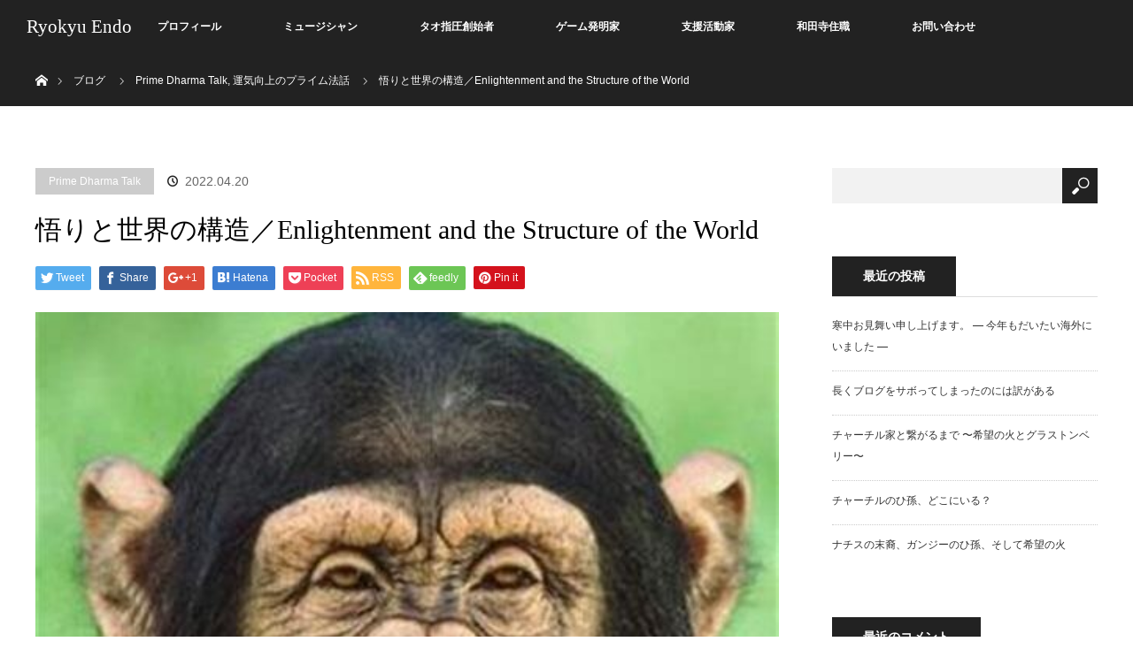

--- FILE ---
content_type: text/html; charset=UTF-8
request_url: https://endo-ryokyu.com/2022/04/20/%E6%82%9F%E3%82%8A%E3%81%A8%E4%B8%96%E7%95%8C%E3%81%AE%E6%A7%8B%E9%80%A0%EF%BC%8Fenlightenment-and-the-structure-of-the-world/
body_size: 20672
content:
<!DOCTYPE html>
<html class="pc" dir="ltr" lang="ja" prefix="og: https://ogp.me/ns#">
<head>
<meta charset="UTF-8">
<!--[if IE]><meta http-equiv="X-UA-Compatible" content="IE=edge"><![endif]-->
<meta name="viewport" content="width=device-width">
<title>悟りと世界の構造／Enlightenment and the Structure of the World - Ryokyu Endo</title>
<meta name="description" content="(English follows)悟りと世界の構造なんて、全然関係ないことのように思える。&amp;nbsp;それが大ありなのである。">
<link rel="pingback" href="https://endo-ryokyu.com/xmlrpc.php">

		<!-- All in One SEO 4.9.3 - aioseo.com -->
	<meta name="description" content="(English follows) 悟りと世界の構造なんて、 全然関係ないことのように思える。" />
	<meta name="robots" content="max-image-preview:large" />
	<meta name="author" content="ryokyu3"/>
	<link rel="canonical" href="https://endo-ryokyu.com/2022/04/20/%e6%82%9f%e3%82%8a%e3%81%a8%e4%b8%96%e7%95%8c%e3%81%ae%e6%a7%8b%e9%80%a0%ef%bc%8fenlightenment-and-the-structure-of-the-world/" />
	<meta name="generator" content="All in One SEO (AIOSEO) 4.9.3" />
		<meta property="og:locale" content="ja_JP" />
		<meta property="og:site_name" content="Ryokyu Endo -" />
		<meta property="og:type" content="article" />
		<meta property="og:title" content="悟りと世界の構造／Enlightenment and the Structure of the World - Ryokyu Endo" />
		<meta property="og:description" content="(English follows) 悟りと世界の構造なんて、 全然関係ないことのように思える。" />
		<meta property="og:url" content="https://endo-ryokyu.com/2022/04/20/%e6%82%9f%e3%82%8a%e3%81%a8%e4%b8%96%e7%95%8c%e3%81%ae%e6%a7%8b%e9%80%a0%ef%bc%8fenlightenment-and-the-structure-of-the-world/" />
		<meta property="article:published_time" content="2022-04-20T07:54:00+00:00" />
		<meta property="article:modified_time" content="2022-04-20T07:54:00+00:00" />
		<meta name="twitter:card" content="summary_large_image" />
		<meta name="twitter:title" content="悟りと世界の構造／Enlightenment and the Structure of the World - Ryokyu Endo" />
		<meta name="twitter:description" content="(English follows) 悟りと世界の構造なんて、 全然関係ないことのように思える。" />
		<script type="application/ld+json" class="aioseo-schema">
			{"@context":"https:\/\/schema.org","@graph":[{"@type":"BlogPosting","@id":"https:\/\/endo-ryokyu.com\/2022\/04\/20\/%e6%82%9f%e3%82%8a%e3%81%a8%e4%b8%96%e7%95%8c%e3%81%ae%e6%a7%8b%e9%80%a0%ef%bc%8fenlightenment-and-the-structure-of-the-world\/#blogposting","name":"\u609f\u308a\u3068\u4e16\u754c\u306e\u69cb\u9020\uff0fEnlightenment and the Structure of the World - Ryokyu Endo","headline":"\u609f\u308a\u3068\u4e16\u754c\u306e\u69cb\u9020\uff0fEnlightenment and the Structure of the World","author":{"@id":"https:\/\/endo-ryokyu.com\/author\/ryokyu3\/#author"},"publisher":{"@id":"https:\/\/endo-ryokyu.com\/#organization"},"image":{"@type":"ImageObject","url":"https:\/\/endo-ryokyu.com\/wp-content\/uploads\/2022\/04\/external-content.duckduckgo-1-4.jpg","width":474,"height":640},"datePublished":"2022-04-20T16:54:00+09:00","dateModified":"2022-04-20T16:54:00+09:00","inLanguage":"ja","mainEntityOfPage":{"@id":"https:\/\/endo-ryokyu.com\/2022\/04\/20\/%e6%82%9f%e3%82%8a%e3%81%a8%e4%b8%96%e7%95%8c%e3%81%ae%e6%a7%8b%e9%80%a0%ef%bc%8fenlightenment-and-the-structure-of-the-world\/#webpage"},"isPartOf":{"@id":"https:\/\/endo-ryokyu.com\/2022\/04\/20\/%e6%82%9f%e3%82%8a%e3%81%a8%e4%b8%96%e7%95%8c%e3%81%ae%e6%a7%8b%e9%80%a0%ef%bc%8fenlightenment-and-the-structure-of-the-world\/#webpage"},"articleSection":"Prime Dharma Talk, \u904b\u6c17\u5411\u4e0a\u306e\u30d7\u30e9\u30a4\u30e0\u6cd5\u8a71"},{"@type":"BreadcrumbList","@id":"https:\/\/endo-ryokyu.com\/2022\/04\/20\/%e6%82%9f%e3%82%8a%e3%81%a8%e4%b8%96%e7%95%8c%e3%81%ae%e6%a7%8b%e9%80%a0%ef%bc%8fenlightenment-and-the-structure-of-the-world\/#breadcrumblist","itemListElement":[{"@type":"ListItem","@id":"https:\/\/endo-ryokyu.com#listItem","position":1,"name":"Home","item":"https:\/\/endo-ryokyu.com","nextItem":{"@type":"ListItem","@id":"https:\/\/endo-ryokyu.com\/category\/dharma-talk\/#listItem","name":"Prime Dharma Talk"}},{"@type":"ListItem","@id":"https:\/\/endo-ryokyu.com\/category\/dharma-talk\/#listItem","position":2,"name":"Prime Dharma Talk","item":"https:\/\/endo-ryokyu.com\/category\/dharma-talk\/","nextItem":{"@type":"ListItem","@id":"https:\/\/endo-ryokyu.com\/2022\/04\/20\/%e6%82%9f%e3%82%8a%e3%81%a8%e4%b8%96%e7%95%8c%e3%81%ae%e6%a7%8b%e9%80%a0%ef%bc%8fenlightenment-and-the-structure-of-the-world\/#listItem","name":"\u609f\u308a\u3068\u4e16\u754c\u306e\u69cb\u9020\uff0fEnlightenment and the Structure of the World"},"previousItem":{"@type":"ListItem","@id":"https:\/\/endo-ryokyu.com#listItem","name":"Home"}},{"@type":"ListItem","@id":"https:\/\/endo-ryokyu.com\/2022\/04\/20\/%e6%82%9f%e3%82%8a%e3%81%a8%e4%b8%96%e7%95%8c%e3%81%ae%e6%a7%8b%e9%80%a0%ef%bc%8fenlightenment-and-the-structure-of-the-world\/#listItem","position":3,"name":"\u609f\u308a\u3068\u4e16\u754c\u306e\u69cb\u9020\uff0fEnlightenment and the Structure of the World","previousItem":{"@type":"ListItem","@id":"https:\/\/endo-ryokyu.com\/category\/dharma-talk\/#listItem","name":"Prime Dharma Talk"}}]},{"@type":"Organization","@id":"https:\/\/endo-ryokyu.com\/#organization","name":"Ryokyu Endo","url":"https:\/\/endo-ryokyu.com\/"},{"@type":"Person","@id":"https:\/\/endo-ryokyu.com\/author\/ryokyu3\/#author","url":"https:\/\/endo-ryokyu.com\/author\/ryokyu3\/","name":"ryokyu3","image":{"@type":"ImageObject","@id":"https:\/\/endo-ryokyu.com\/2022\/04\/20\/%e6%82%9f%e3%82%8a%e3%81%a8%e4%b8%96%e7%95%8c%e3%81%ae%e6%a7%8b%e9%80%a0%ef%bc%8fenlightenment-and-the-structure-of-the-world\/#authorImage","url":"https:\/\/secure.gravatar.com\/avatar\/bb9b05d1624c3bce32a7100ed814410b1612baed225be728cbf978f575de1508?s=96&d=mm&r=g","width":96,"height":96,"caption":"ryokyu3"}},{"@type":"WebPage","@id":"https:\/\/endo-ryokyu.com\/2022\/04\/20\/%e6%82%9f%e3%82%8a%e3%81%a8%e4%b8%96%e7%95%8c%e3%81%ae%e6%a7%8b%e9%80%a0%ef%bc%8fenlightenment-and-the-structure-of-the-world\/#webpage","url":"https:\/\/endo-ryokyu.com\/2022\/04\/20\/%e6%82%9f%e3%82%8a%e3%81%a8%e4%b8%96%e7%95%8c%e3%81%ae%e6%a7%8b%e9%80%a0%ef%bc%8fenlightenment-and-the-structure-of-the-world\/","name":"\u609f\u308a\u3068\u4e16\u754c\u306e\u69cb\u9020\uff0fEnlightenment and the Structure of the World - Ryokyu Endo","description":"(English follows) \u609f\u308a\u3068\u4e16\u754c\u306e\u69cb\u9020\u306a\u3093\u3066\u3001 \u5168\u7136\u95a2\u4fc2\u306a\u3044\u3053\u3068\u306e\u3088\u3046\u306b\u601d\u3048\u308b\u3002","inLanguage":"ja","isPartOf":{"@id":"https:\/\/endo-ryokyu.com\/#website"},"breadcrumb":{"@id":"https:\/\/endo-ryokyu.com\/2022\/04\/20\/%e6%82%9f%e3%82%8a%e3%81%a8%e4%b8%96%e7%95%8c%e3%81%ae%e6%a7%8b%e9%80%a0%ef%bc%8fenlightenment-and-the-structure-of-the-world\/#breadcrumblist"},"author":{"@id":"https:\/\/endo-ryokyu.com\/author\/ryokyu3\/#author"},"creator":{"@id":"https:\/\/endo-ryokyu.com\/author\/ryokyu3\/#author"},"image":{"@type":"ImageObject","url":"https:\/\/endo-ryokyu.com\/wp-content\/uploads\/2022\/04\/external-content.duckduckgo-1-4.jpg","@id":"https:\/\/endo-ryokyu.com\/2022\/04\/20\/%e6%82%9f%e3%82%8a%e3%81%a8%e4%b8%96%e7%95%8c%e3%81%ae%e6%a7%8b%e9%80%a0%ef%bc%8fenlightenment-and-the-structure-of-the-world\/#mainImage","width":474,"height":640},"primaryImageOfPage":{"@id":"https:\/\/endo-ryokyu.com\/2022\/04\/20\/%e6%82%9f%e3%82%8a%e3%81%a8%e4%b8%96%e7%95%8c%e3%81%ae%e6%a7%8b%e9%80%a0%ef%bc%8fenlightenment-and-the-structure-of-the-world\/#mainImage"},"datePublished":"2022-04-20T16:54:00+09:00","dateModified":"2022-04-20T16:54:00+09:00"},{"@type":"WebSite","@id":"https:\/\/endo-ryokyu.com\/#website","url":"https:\/\/endo-ryokyu.com\/","name":"Ryokyu Endo","inLanguage":"ja","publisher":{"@id":"https:\/\/endo-ryokyu.com\/#organization"}}]}
		</script>
		<!-- All in One SEO -->

<link rel='dns-prefetch' href='//cdn.jsdelivr.net' />
<link rel="alternate" type="application/rss+xml" title="Ryokyu Endo &raquo; フィード" href="https://endo-ryokyu.com/feed/" />
<link rel="alternate" type="application/rss+xml" title="Ryokyu Endo &raquo; コメントフィード" href="https://endo-ryokyu.com/comments/feed/" />
<link rel="alternate" type="application/rss+xml" title="Ryokyu Endo &raquo; 悟りと世界の構造／Enlightenment and the Structure of the World のコメントのフィード" href="https://endo-ryokyu.com/2022/04/20/%e6%82%9f%e3%82%8a%e3%81%a8%e4%b8%96%e7%95%8c%e3%81%ae%e6%a7%8b%e9%80%a0%ef%bc%8fenlightenment-and-the-structure-of-the-world/feed/" />
<link rel="alternate" title="oEmbed (JSON)" type="application/json+oembed" href="https://endo-ryokyu.com/wp-json/oembed/1.0/embed?url=https%3A%2F%2Fendo-ryokyu.com%2F2022%2F04%2F20%2F%25e6%2582%259f%25e3%2582%258a%25e3%2581%25a8%25e4%25b8%2596%25e7%2595%258c%25e3%2581%25ae%25e6%25a7%258b%25e9%2580%25a0%25ef%25bc%258fenlightenment-and-the-structure-of-the-world%2F" />
<link rel="alternate" title="oEmbed (XML)" type="text/xml+oembed" href="https://endo-ryokyu.com/wp-json/oembed/1.0/embed?url=https%3A%2F%2Fendo-ryokyu.com%2F2022%2F04%2F20%2F%25e6%2582%259f%25e3%2582%258a%25e3%2581%25a8%25e4%25b8%2596%25e7%2595%258c%25e3%2581%25ae%25e6%25a7%258b%25e9%2580%25a0%25ef%25bc%258fenlightenment-and-the-structure-of-the-world%2F&#038;format=xml" />
		<!-- This site uses the Google Analytics by MonsterInsights plugin v9.11.1 - Using Analytics tracking - https://www.monsterinsights.com/ -->
							<script src="//www.googletagmanager.com/gtag/js?id=G-5X8BCE6DTQ"  data-cfasync="false" data-wpfc-render="false" type="text/javascript" async></script>
			<script data-cfasync="false" data-wpfc-render="false" type="text/javascript">
				var mi_version = '9.11.1';
				var mi_track_user = true;
				var mi_no_track_reason = '';
								var MonsterInsightsDefaultLocations = {"page_location":"https:\/\/endo-ryokyu.com\/2022\/04\/20\/%E6%82%9F%E3%82%8A%E3%81%A8%E4%B8%96%E7%95%8C%E3%81%AE%E6%A7%8B%E9%80%A0%EF%BC%8Fenlightenment-and-the-structure-of-the-world\/"};
								if ( typeof MonsterInsightsPrivacyGuardFilter === 'function' ) {
					var MonsterInsightsLocations = (typeof MonsterInsightsExcludeQuery === 'object') ? MonsterInsightsPrivacyGuardFilter( MonsterInsightsExcludeQuery ) : MonsterInsightsPrivacyGuardFilter( MonsterInsightsDefaultLocations );
				} else {
					var MonsterInsightsLocations = (typeof MonsterInsightsExcludeQuery === 'object') ? MonsterInsightsExcludeQuery : MonsterInsightsDefaultLocations;
				}

								var disableStrs = [
										'ga-disable-G-5X8BCE6DTQ',
									];

				/* Function to detect opted out users */
				function __gtagTrackerIsOptedOut() {
					for (var index = 0; index < disableStrs.length; index++) {
						if (document.cookie.indexOf(disableStrs[index] + '=true') > -1) {
							return true;
						}
					}

					return false;
				}

				/* Disable tracking if the opt-out cookie exists. */
				if (__gtagTrackerIsOptedOut()) {
					for (var index = 0; index < disableStrs.length; index++) {
						window[disableStrs[index]] = true;
					}
				}

				/* Opt-out function */
				function __gtagTrackerOptout() {
					for (var index = 0; index < disableStrs.length; index++) {
						document.cookie = disableStrs[index] + '=true; expires=Thu, 31 Dec 2099 23:59:59 UTC; path=/';
						window[disableStrs[index]] = true;
					}
				}

				if ('undefined' === typeof gaOptout) {
					function gaOptout() {
						__gtagTrackerOptout();
					}
				}
								window.dataLayer = window.dataLayer || [];

				window.MonsterInsightsDualTracker = {
					helpers: {},
					trackers: {},
				};
				if (mi_track_user) {
					function __gtagDataLayer() {
						dataLayer.push(arguments);
					}

					function __gtagTracker(type, name, parameters) {
						if (!parameters) {
							parameters = {};
						}

						if (parameters.send_to) {
							__gtagDataLayer.apply(null, arguments);
							return;
						}

						if (type === 'event') {
														parameters.send_to = monsterinsights_frontend.v4_id;
							var hookName = name;
							if (typeof parameters['event_category'] !== 'undefined') {
								hookName = parameters['event_category'] + ':' + name;
							}

							if (typeof MonsterInsightsDualTracker.trackers[hookName] !== 'undefined') {
								MonsterInsightsDualTracker.trackers[hookName](parameters);
							} else {
								__gtagDataLayer('event', name, parameters);
							}
							
						} else {
							__gtagDataLayer.apply(null, arguments);
						}
					}

					__gtagTracker('js', new Date());
					__gtagTracker('set', {
						'developer_id.dZGIzZG': true,
											});
					if ( MonsterInsightsLocations.page_location ) {
						__gtagTracker('set', MonsterInsightsLocations);
					}
										__gtagTracker('config', 'G-5X8BCE6DTQ', {"forceSSL":"true","link_attribution":"true"} );
										window.gtag = __gtagTracker;										(function () {
						/* https://developers.google.com/analytics/devguides/collection/analyticsjs/ */
						/* ga and __gaTracker compatibility shim. */
						var noopfn = function () {
							return null;
						};
						var newtracker = function () {
							return new Tracker();
						};
						var Tracker = function () {
							return null;
						};
						var p = Tracker.prototype;
						p.get = noopfn;
						p.set = noopfn;
						p.send = function () {
							var args = Array.prototype.slice.call(arguments);
							args.unshift('send');
							__gaTracker.apply(null, args);
						};
						var __gaTracker = function () {
							var len = arguments.length;
							if (len === 0) {
								return;
							}
							var f = arguments[len - 1];
							if (typeof f !== 'object' || f === null || typeof f.hitCallback !== 'function') {
								if ('send' === arguments[0]) {
									var hitConverted, hitObject = false, action;
									if ('event' === arguments[1]) {
										if ('undefined' !== typeof arguments[3]) {
											hitObject = {
												'eventAction': arguments[3],
												'eventCategory': arguments[2],
												'eventLabel': arguments[4],
												'value': arguments[5] ? arguments[5] : 1,
											}
										}
									}
									if ('pageview' === arguments[1]) {
										if ('undefined' !== typeof arguments[2]) {
											hitObject = {
												'eventAction': 'page_view',
												'page_path': arguments[2],
											}
										}
									}
									if (typeof arguments[2] === 'object') {
										hitObject = arguments[2];
									}
									if (typeof arguments[5] === 'object') {
										Object.assign(hitObject, arguments[5]);
									}
									if ('undefined' !== typeof arguments[1].hitType) {
										hitObject = arguments[1];
										if ('pageview' === hitObject.hitType) {
											hitObject.eventAction = 'page_view';
										}
									}
									if (hitObject) {
										action = 'timing' === arguments[1].hitType ? 'timing_complete' : hitObject.eventAction;
										hitConverted = mapArgs(hitObject);
										__gtagTracker('event', action, hitConverted);
									}
								}
								return;
							}

							function mapArgs(args) {
								var arg, hit = {};
								var gaMap = {
									'eventCategory': 'event_category',
									'eventAction': 'event_action',
									'eventLabel': 'event_label',
									'eventValue': 'event_value',
									'nonInteraction': 'non_interaction',
									'timingCategory': 'event_category',
									'timingVar': 'name',
									'timingValue': 'value',
									'timingLabel': 'event_label',
									'page': 'page_path',
									'location': 'page_location',
									'title': 'page_title',
									'referrer' : 'page_referrer',
								};
								for (arg in args) {
																		if (!(!args.hasOwnProperty(arg) || !gaMap.hasOwnProperty(arg))) {
										hit[gaMap[arg]] = args[arg];
									} else {
										hit[arg] = args[arg];
									}
								}
								return hit;
							}

							try {
								f.hitCallback();
							} catch (ex) {
							}
						};
						__gaTracker.create = newtracker;
						__gaTracker.getByName = newtracker;
						__gaTracker.getAll = function () {
							return [];
						};
						__gaTracker.remove = noopfn;
						__gaTracker.loaded = true;
						window['__gaTracker'] = __gaTracker;
					})();
									} else {
										console.log("");
					(function () {
						function __gtagTracker() {
							return null;
						}

						window['__gtagTracker'] = __gtagTracker;
						window['gtag'] = __gtagTracker;
					})();
									}
			</script>
							<!-- / Google Analytics by MonsterInsights -->
		<style id='wp-img-auto-sizes-contain-inline-css' type='text/css'>
img:is([sizes=auto i],[sizes^="auto," i]){contain-intrinsic-size:3000px 1500px}
/*# sourceURL=wp-img-auto-sizes-contain-inline-css */
</style>
<link rel='stylesheet' id='style-css' href='https://endo-ryokyu.com/wp-content/themes/orion_tcd037/style.css?ver=3.3' type='text/css' media='all' />
<style id='wp-emoji-styles-inline-css' type='text/css'>

	img.wp-smiley, img.emoji {
		display: inline !important;
		border: none !important;
		box-shadow: none !important;
		height: 1em !important;
		width: 1em !important;
		margin: 0 0.07em !important;
		vertical-align: -0.1em !important;
		background: none !important;
		padding: 0 !important;
	}
/*# sourceURL=wp-emoji-styles-inline-css */
</style>
<style id='wp-block-library-inline-css' type='text/css'>
:root{--wp-block-synced-color:#7a00df;--wp-block-synced-color--rgb:122,0,223;--wp-bound-block-color:var(--wp-block-synced-color);--wp-editor-canvas-background:#ddd;--wp-admin-theme-color:#007cba;--wp-admin-theme-color--rgb:0,124,186;--wp-admin-theme-color-darker-10:#006ba1;--wp-admin-theme-color-darker-10--rgb:0,107,160.5;--wp-admin-theme-color-darker-20:#005a87;--wp-admin-theme-color-darker-20--rgb:0,90,135;--wp-admin-border-width-focus:2px}@media (min-resolution:192dpi){:root{--wp-admin-border-width-focus:1.5px}}.wp-element-button{cursor:pointer}:root .has-very-light-gray-background-color{background-color:#eee}:root .has-very-dark-gray-background-color{background-color:#313131}:root .has-very-light-gray-color{color:#eee}:root .has-very-dark-gray-color{color:#313131}:root .has-vivid-green-cyan-to-vivid-cyan-blue-gradient-background{background:linear-gradient(135deg,#00d084,#0693e3)}:root .has-purple-crush-gradient-background{background:linear-gradient(135deg,#34e2e4,#4721fb 50%,#ab1dfe)}:root .has-hazy-dawn-gradient-background{background:linear-gradient(135deg,#faaca8,#dad0ec)}:root .has-subdued-olive-gradient-background{background:linear-gradient(135deg,#fafae1,#67a671)}:root .has-atomic-cream-gradient-background{background:linear-gradient(135deg,#fdd79a,#004a59)}:root .has-nightshade-gradient-background{background:linear-gradient(135deg,#330968,#31cdcf)}:root .has-midnight-gradient-background{background:linear-gradient(135deg,#020381,#2874fc)}:root{--wp--preset--font-size--normal:16px;--wp--preset--font-size--huge:42px}.has-regular-font-size{font-size:1em}.has-larger-font-size{font-size:2.625em}.has-normal-font-size{font-size:var(--wp--preset--font-size--normal)}.has-huge-font-size{font-size:var(--wp--preset--font-size--huge)}.has-text-align-center{text-align:center}.has-text-align-left{text-align:left}.has-text-align-right{text-align:right}.has-fit-text{white-space:nowrap!important}#end-resizable-editor-section{display:none}.aligncenter{clear:both}.items-justified-left{justify-content:flex-start}.items-justified-center{justify-content:center}.items-justified-right{justify-content:flex-end}.items-justified-space-between{justify-content:space-between}.screen-reader-text{border:0;clip-path:inset(50%);height:1px;margin:-1px;overflow:hidden;padding:0;position:absolute;width:1px;word-wrap:normal!important}.screen-reader-text:focus{background-color:#ddd;clip-path:none;color:#444;display:block;font-size:1em;height:auto;left:5px;line-height:normal;padding:15px 23px 14px;text-decoration:none;top:5px;width:auto;z-index:100000}html :where(.has-border-color){border-style:solid}html :where([style*=border-top-color]){border-top-style:solid}html :where([style*=border-right-color]){border-right-style:solid}html :where([style*=border-bottom-color]){border-bottom-style:solid}html :where([style*=border-left-color]){border-left-style:solid}html :where([style*=border-width]){border-style:solid}html :where([style*=border-top-width]){border-top-style:solid}html :where([style*=border-right-width]){border-right-style:solid}html :where([style*=border-bottom-width]){border-bottom-style:solid}html :where([style*=border-left-width]){border-left-style:solid}html :where(img[class*=wp-image-]){height:auto;max-width:100%}:where(figure){margin:0 0 1em}html :where(.is-position-sticky){--wp-admin--admin-bar--position-offset:var(--wp-admin--admin-bar--height,0px)}@media screen and (max-width:600px){html :where(.is-position-sticky){--wp-admin--admin-bar--position-offset:0px}}

/*# sourceURL=wp-block-library-inline-css */
</style><style id='global-styles-inline-css' type='text/css'>
:root{--wp--preset--aspect-ratio--square: 1;--wp--preset--aspect-ratio--4-3: 4/3;--wp--preset--aspect-ratio--3-4: 3/4;--wp--preset--aspect-ratio--3-2: 3/2;--wp--preset--aspect-ratio--2-3: 2/3;--wp--preset--aspect-ratio--16-9: 16/9;--wp--preset--aspect-ratio--9-16: 9/16;--wp--preset--color--black: #000000;--wp--preset--color--cyan-bluish-gray: #abb8c3;--wp--preset--color--white: #ffffff;--wp--preset--color--pale-pink: #f78da7;--wp--preset--color--vivid-red: #cf2e2e;--wp--preset--color--luminous-vivid-orange: #ff6900;--wp--preset--color--luminous-vivid-amber: #fcb900;--wp--preset--color--light-green-cyan: #7bdcb5;--wp--preset--color--vivid-green-cyan: #00d084;--wp--preset--color--pale-cyan-blue: #8ed1fc;--wp--preset--color--vivid-cyan-blue: #0693e3;--wp--preset--color--vivid-purple: #9b51e0;--wp--preset--gradient--vivid-cyan-blue-to-vivid-purple: linear-gradient(135deg,rgb(6,147,227) 0%,rgb(155,81,224) 100%);--wp--preset--gradient--light-green-cyan-to-vivid-green-cyan: linear-gradient(135deg,rgb(122,220,180) 0%,rgb(0,208,130) 100%);--wp--preset--gradient--luminous-vivid-amber-to-luminous-vivid-orange: linear-gradient(135deg,rgb(252,185,0) 0%,rgb(255,105,0) 100%);--wp--preset--gradient--luminous-vivid-orange-to-vivid-red: linear-gradient(135deg,rgb(255,105,0) 0%,rgb(207,46,46) 100%);--wp--preset--gradient--very-light-gray-to-cyan-bluish-gray: linear-gradient(135deg,rgb(238,238,238) 0%,rgb(169,184,195) 100%);--wp--preset--gradient--cool-to-warm-spectrum: linear-gradient(135deg,rgb(74,234,220) 0%,rgb(151,120,209) 20%,rgb(207,42,186) 40%,rgb(238,44,130) 60%,rgb(251,105,98) 80%,rgb(254,248,76) 100%);--wp--preset--gradient--blush-light-purple: linear-gradient(135deg,rgb(255,206,236) 0%,rgb(152,150,240) 100%);--wp--preset--gradient--blush-bordeaux: linear-gradient(135deg,rgb(254,205,165) 0%,rgb(254,45,45) 50%,rgb(107,0,62) 100%);--wp--preset--gradient--luminous-dusk: linear-gradient(135deg,rgb(255,203,112) 0%,rgb(199,81,192) 50%,rgb(65,88,208) 100%);--wp--preset--gradient--pale-ocean: linear-gradient(135deg,rgb(255,245,203) 0%,rgb(182,227,212) 50%,rgb(51,167,181) 100%);--wp--preset--gradient--electric-grass: linear-gradient(135deg,rgb(202,248,128) 0%,rgb(113,206,126) 100%);--wp--preset--gradient--midnight: linear-gradient(135deg,rgb(2,3,129) 0%,rgb(40,116,252) 100%);--wp--preset--font-size--small: 13px;--wp--preset--font-size--medium: 20px;--wp--preset--font-size--large: 36px;--wp--preset--font-size--x-large: 42px;--wp--preset--spacing--20: 0.44rem;--wp--preset--spacing--30: 0.67rem;--wp--preset--spacing--40: 1rem;--wp--preset--spacing--50: 1.5rem;--wp--preset--spacing--60: 2.25rem;--wp--preset--spacing--70: 3.38rem;--wp--preset--spacing--80: 5.06rem;--wp--preset--shadow--natural: 6px 6px 9px rgba(0, 0, 0, 0.2);--wp--preset--shadow--deep: 12px 12px 50px rgba(0, 0, 0, 0.4);--wp--preset--shadow--sharp: 6px 6px 0px rgba(0, 0, 0, 0.2);--wp--preset--shadow--outlined: 6px 6px 0px -3px rgb(255, 255, 255), 6px 6px rgb(0, 0, 0);--wp--preset--shadow--crisp: 6px 6px 0px rgb(0, 0, 0);}:where(.is-layout-flex){gap: 0.5em;}:where(.is-layout-grid){gap: 0.5em;}body .is-layout-flex{display: flex;}.is-layout-flex{flex-wrap: wrap;align-items: center;}.is-layout-flex > :is(*, div){margin: 0;}body .is-layout-grid{display: grid;}.is-layout-grid > :is(*, div){margin: 0;}:where(.wp-block-columns.is-layout-flex){gap: 2em;}:where(.wp-block-columns.is-layout-grid){gap: 2em;}:where(.wp-block-post-template.is-layout-flex){gap: 1.25em;}:where(.wp-block-post-template.is-layout-grid){gap: 1.25em;}.has-black-color{color: var(--wp--preset--color--black) !important;}.has-cyan-bluish-gray-color{color: var(--wp--preset--color--cyan-bluish-gray) !important;}.has-white-color{color: var(--wp--preset--color--white) !important;}.has-pale-pink-color{color: var(--wp--preset--color--pale-pink) !important;}.has-vivid-red-color{color: var(--wp--preset--color--vivid-red) !important;}.has-luminous-vivid-orange-color{color: var(--wp--preset--color--luminous-vivid-orange) !important;}.has-luminous-vivid-amber-color{color: var(--wp--preset--color--luminous-vivid-amber) !important;}.has-light-green-cyan-color{color: var(--wp--preset--color--light-green-cyan) !important;}.has-vivid-green-cyan-color{color: var(--wp--preset--color--vivid-green-cyan) !important;}.has-pale-cyan-blue-color{color: var(--wp--preset--color--pale-cyan-blue) !important;}.has-vivid-cyan-blue-color{color: var(--wp--preset--color--vivid-cyan-blue) !important;}.has-vivid-purple-color{color: var(--wp--preset--color--vivid-purple) !important;}.has-black-background-color{background-color: var(--wp--preset--color--black) !important;}.has-cyan-bluish-gray-background-color{background-color: var(--wp--preset--color--cyan-bluish-gray) !important;}.has-white-background-color{background-color: var(--wp--preset--color--white) !important;}.has-pale-pink-background-color{background-color: var(--wp--preset--color--pale-pink) !important;}.has-vivid-red-background-color{background-color: var(--wp--preset--color--vivid-red) !important;}.has-luminous-vivid-orange-background-color{background-color: var(--wp--preset--color--luminous-vivid-orange) !important;}.has-luminous-vivid-amber-background-color{background-color: var(--wp--preset--color--luminous-vivid-amber) !important;}.has-light-green-cyan-background-color{background-color: var(--wp--preset--color--light-green-cyan) !important;}.has-vivid-green-cyan-background-color{background-color: var(--wp--preset--color--vivid-green-cyan) !important;}.has-pale-cyan-blue-background-color{background-color: var(--wp--preset--color--pale-cyan-blue) !important;}.has-vivid-cyan-blue-background-color{background-color: var(--wp--preset--color--vivid-cyan-blue) !important;}.has-vivid-purple-background-color{background-color: var(--wp--preset--color--vivid-purple) !important;}.has-black-border-color{border-color: var(--wp--preset--color--black) !important;}.has-cyan-bluish-gray-border-color{border-color: var(--wp--preset--color--cyan-bluish-gray) !important;}.has-white-border-color{border-color: var(--wp--preset--color--white) !important;}.has-pale-pink-border-color{border-color: var(--wp--preset--color--pale-pink) !important;}.has-vivid-red-border-color{border-color: var(--wp--preset--color--vivid-red) !important;}.has-luminous-vivid-orange-border-color{border-color: var(--wp--preset--color--luminous-vivid-orange) !important;}.has-luminous-vivid-amber-border-color{border-color: var(--wp--preset--color--luminous-vivid-amber) !important;}.has-light-green-cyan-border-color{border-color: var(--wp--preset--color--light-green-cyan) !important;}.has-vivid-green-cyan-border-color{border-color: var(--wp--preset--color--vivid-green-cyan) !important;}.has-pale-cyan-blue-border-color{border-color: var(--wp--preset--color--pale-cyan-blue) !important;}.has-vivid-cyan-blue-border-color{border-color: var(--wp--preset--color--vivid-cyan-blue) !important;}.has-vivid-purple-border-color{border-color: var(--wp--preset--color--vivid-purple) !important;}.has-vivid-cyan-blue-to-vivid-purple-gradient-background{background: var(--wp--preset--gradient--vivid-cyan-blue-to-vivid-purple) !important;}.has-light-green-cyan-to-vivid-green-cyan-gradient-background{background: var(--wp--preset--gradient--light-green-cyan-to-vivid-green-cyan) !important;}.has-luminous-vivid-amber-to-luminous-vivid-orange-gradient-background{background: var(--wp--preset--gradient--luminous-vivid-amber-to-luminous-vivid-orange) !important;}.has-luminous-vivid-orange-to-vivid-red-gradient-background{background: var(--wp--preset--gradient--luminous-vivid-orange-to-vivid-red) !important;}.has-very-light-gray-to-cyan-bluish-gray-gradient-background{background: var(--wp--preset--gradient--very-light-gray-to-cyan-bluish-gray) !important;}.has-cool-to-warm-spectrum-gradient-background{background: var(--wp--preset--gradient--cool-to-warm-spectrum) !important;}.has-blush-light-purple-gradient-background{background: var(--wp--preset--gradient--blush-light-purple) !important;}.has-blush-bordeaux-gradient-background{background: var(--wp--preset--gradient--blush-bordeaux) !important;}.has-luminous-dusk-gradient-background{background: var(--wp--preset--gradient--luminous-dusk) !important;}.has-pale-ocean-gradient-background{background: var(--wp--preset--gradient--pale-ocean) !important;}.has-electric-grass-gradient-background{background: var(--wp--preset--gradient--electric-grass) !important;}.has-midnight-gradient-background{background: var(--wp--preset--gradient--midnight) !important;}.has-small-font-size{font-size: var(--wp--preset--font-size--small) !important;}.has-medium-font-size{font-size: var(--wp--preset--font-size--medium) !important;}.has-large-font-size{font-size: var(--wp--preset--font-size--large) !important;}.has-x-large-font-size{font-size: var(--wp--preset--font-size--x-large) !important;}
/*# sourceURL=global-styles-inline-css */
</style>

<style id='classic-theme-styles-inline-css' type='text/css'>
/*! This file is auto-generated */
.wp-block-button__link{color:#fff;background-color:#32373c;border-radius:9999px;box-shadow:none;text-decoration:none;padding:calc(.667em + 2px) calc(1.333em + 2px);font-size:1.125em}.wp-block-file__button{background:#32373c;color:#fff;text-decoration:none}
/*# sourceURL=/wp-includes/css/classic-themes.min.css */
</style>
<link rel='stylesheet' id='contact-form-7-css' href='https://endo-ryokyu.com/wp-content/plugins/contact-form-7/includes/css/styles.css?ver=6.1.4' type='text/css' media='all' />
<link rel='stylesheet' id='hover-effects-css' href='https://endo-ryokyu.com/wp-content/plugins/hover-effects/asset/css/hover.css?ver=2.1.3' type='text/css' media='all' />
<script type="text/javascript" src="https://endo-ryokyu.com/wp-includes/js/jquery/jquery.min.js?ver=3.7.1" id="jquery-core-js"></script>
<script type="text/javascript" src="https://endo-ryokyu.com/wp-includes/js/jquery/jquery-migrate.min.js?ver=3.4.1" id="jquery-migrate-js"></script>
<script type="text/javascript" src="https://endo-ryokyu.com/wp-content/plugins/google-analytics-for-wordpress/assets/js/frontend-gtag.min.js?ver=9.11.1" id="monsterinsights-frontend-script-js" async="async" data-wp-strategy="async"></script>
<script data-cfasync="false" data-wpfc-render="false" type="text/javascript" id='monsterinsights-frontend-script-js-extra'>/* <![CDATA[ */
var monsterinsights_frontend = {"js_events_tracking":"true","download_extensions":"doc,pdf,ppt,zip,xls,docx,pptx,xlsx","inbound_paths":"[{\"path\":\"\\\/go\\\/\",\"label\":\"affiliate\"},{\"path\":\"\\\/recommend\\\/\",\"label\":\"affiliate\"}]","home_url":"https:\/\/endo-ryokyu.com","hash_tracking":"false","v4_id":"G-5X8BCE6DTQ"};/* ]]> */
</script>
<link rel="https://api.w.org/" href="https://endo-ryokyu.com/wp-json/" /><link rel="alternate" title="JSON" type="application/json" href="https://endo-ryokyu.com/wp-json/wp/v2/posts/2952" /><link rel='shortlink' href='https://endo-ryokyu.com/?p=2952' />

<script src="https://endo-ryokyu.com/wp-content/themes/orion_tcd037/js/jquery.easing.1.3.js?ver=3.3"></script>
<script src="https://endo-ryokyu.com/wp-content/themes/orion_tcd037/js/jscript.js?ver=3.3"></script>


<link rel="stylesheet" media="screen and (max-width:970px)" href="https://endo-ryokyu.com/wp-content/themes/orion_tcd037/footer-bar/footer-bar.css?ver=3.3">
<script src="https://endo-ryokyu.com/wp-content/themes/orion_tcd037/js/comment.js?ver=3.3"></script>

<link rel="stylesheet" media="screen and (max-width:970px)" href="https://endo-ryokyu.com/wp-content/themes/orion_tcd037/responsive.css?ver=3.3">

<style type="text/css">
body, input, textarea { font-family: Verdana, "ヒラギノ角ゴ ProN W3", "Hiragino Kaku Gothic ProN", "メイリオ", Meiryo, sans-serif; }
.rich_font { font-family: "Times New Roman" , "游明朝" , "Yu Mincho" , "游明朝体" , "YuMincho" , "ヒラギノ明朝 Pro W3" , "Hiragino Mincho Pro" , "HiraMinProN-W3" , "HGS明朝E" , "ＭＳ Ｐ明朝" , "MS PMincho" , serif; font-weight:400; }

body { font-size:15px; }

.pc #header .logo { font-size:21px; }
.mobile #header .logo { font-size:18px; }
#header_logo_index .logo { font-size:40px; }
#footer_logo .logo { font-size:40px; }
#header_logo_index .desc { font-size:12px; }
#footer_logo .desc { font-size:12px; }
.pc #index_content1 .index_content_header .headline { font-size:40px; }
.pc #index_content1 .index_content_header .desc { font-size:15px; }
.pc #index_content2 .index_content_header .headline { font-size:40px; }
.pc #index_content2 .index_content_header .desc { font-size:15px; }
.pc #index_dis .index_content_header .headline { font-size:40px; }
.pc #index_dis .index_content_header .desc { font-size:15px; }

.pc #index_dis .index_content_header3 .headline { font-size:40px; }
.pc #index_dis .index_content_header3 .desc { font-size:15px; }

#post_title { font-size:30px; }
.post_content { font-size:15px; }

.pc #header, #bread_crumb, .pc #global_menu ul ul a, #index_dis_slider .link, #previous_next_post .label, #related_post .headline span, #comment_headline span, .side_headline span, .widget_search #search-btn input, .widget_search #searchsubmit, .side_widget.google_search #searchsubmit, .page_navi span.current, .mobile #global_menu li a, a.menu_button:hover, a.menu_button.active
 { background-color:#222222; }

.footer_menu li.no_link a { color:#222222; }

.post_content a{ color:#2D8696; }
a:hover, #comment_header ul li a:hover, .pc #global_menu > ul > li.active > a, .pc #global_menu li.current-menu-item > a, .pc #global_menu > ul > li > a:hover, #header_logo .logo a:hover, #bread_crumb li.home a:hover:before, #bread_crumb li a:hover
 { color:#2D8696; }

#global_menu ul ul a:hover, #return_top a:hover, .next_page_link a:hover, .page_navi a:hover, .collapse_category_list li a:hover .count, .index_box_list .link:hover, .index_content_header2 .link a:hover, #index_blog_list li .category a:hover, .slick-arrow:hover, #index_dis_slider .link:hover, #header_logo_index .link:hover,
 #previous_next_page a:hover, .page_navi p.back a:hover, #post_meta_top .category a:hover, .collapse_category_list li a:hover .count, .mobile #global_menu li a:hover,
   #wp-calendar td a:hover, #wp-calendar #prev a:hover, #wp-calendar #next a:hover, .widget_search #search-btn input:hover, .widget_search #searchsubmit:hover, .side_widget.google_search #searchsubmit:hover,
    #submit_comment:hover, #comment_header ul li a:hover, #comment_header ul li.comment_switch_active a, #comment_header #comment_closed p, #post_pagination a:hover, #post_pagination p, a.menu_button:hover, .mobile .footer_menu a:hover, .mobile #footer_menu_bottom li a:hover, .post_content .bt_orion:hover
     { background-color:#2D8696; }

#comment_textarea textarea:focus, #guest_info input:focus, #comment_header ul li a:hover, #comment_header ul li.comment_switch_active a, #comment_header #comment_closed p
 { border-color:#2D8696; }

#comment_header ul li.comment_switch_active a:after, #comment_header #comment_closed p:after
 { border-color:#2D8696 transparent transparent transparent; }

.collapse_category_list li a:before
 { border-color: transparent transparent transparent #2D8696; }






</style>


<script type="text/javascript">
jQuery(document).ready(function($) {

  $("a").bind("focus",function(){if(this.blur)this.blur();});
  $("a.target_blank").attr("target","_blank");

  $('#return_top a, #header_logo_index a').click(function() {
    var myHref= $(this).attr("href");
          var myPos = $(myHref).offset().top;
        $("html,body").animate({scrollTop : myPos}, 1000, 'easeOutExpo');
    return false;
  });

  $(window).load(function() {
   $('#header_image .title').delay(1000).fadeIn(3000);
  });


});
</script>

<style type="text/css"></style><link rel='stylesheet' id='mediaelement-css' href='https://endo-ryokyu.com/wp-includes/js/mediaelement/mediaelementplayer-legacy.min.css?ver=4.2.17' type='text/css' media='all' />
<link rel='stylesheet' id='wp-mediaelement-css' href='https://endo-ryokyu.com/wp-includes/js/mediaelement/wp-mediaelement.min.css?ver=6.9' type='text/css' media='all' />
</head>
<body id="body" class="wp-singular post-template-default single single-post postid-2952 single-format-standard wp-theme-orion_tcd037">


 <div id="top">

  <div id="header">
   <div id="header_inner">
    <div id="header_logo">
     <div id="logo_text">
 <h1 class="logo rich_font"><a href="https://endo-ryokyu.com/">Ryokyu Endo</a></h1>
</div>
    </div>
        <a href="#" class="menu_button"><span>menu</span></a>
    <div id="global_menu">
     <ul id="menu-%e3%83%a1%e3%82%a4%e3%83%b3" class="menu"><li id="menu-item-1237" class="menu-item menu-item-type-post_type menu-item-object-page menu-item-1237"><a href="https://endo-ryokyu.com/profile/">プロフィール</a></li>
<li id="menu-item-7" class="menu-item menu-item-type-custom menu-item-object-custom menu-item-7"><a href="http://aminadabu.com">ミュージシャン</a></li>
<li id="menu-item-8" class="menu-item menu-item-type-custom menu-item-object-custom menu-item-8"><a href="http://taoshiatsu.com">タオ指圧創始者</a></li>
<li id="menu-item-9" class="menu-item menu-item-type-custom menu-item-object-custom menu-item-9"><a href="http://chatranga.com">ゲーム発明家</a></li>
<li id="menu-item-10" class="menu-item menu-item-type-custom menu-item-object-custom menu-item-10"><a href="http://www.earth-caravan.com">支援活動家</a></li>
<li id="menu-item-11" class="menu-item menu-item-type-custom menu-item-object-custom menu-item-11"><a href="http://taosangha.com">和田寺住職</a></li>
<li id="menu-item-40" class="menu-item menu-item-type-post_type menu-item-object-page menu-item-40"><a href="https://endo-ryokyu.com/contact/">お問い合わせ</a></li>
</ul>    </div>
       </div><!-- END #header_inner -->
  </div><!-- END #header -->

  
 </div><!-- END #top -->

 <div id="main_contents" class="clearfix">


<div id="bread_crumb">

<ul class="clearfix" itemscope itemtype="http://schema.org/BreadcrumbList">
 <li itemprop="itemListElement" itemscope itemtype="http://schema.org/ListItem" class="home"><a itemprop="item" href="https://endo-ryokyu.com/"><span itemprop="name">ホーム</span></a><meta itemprop="position" content="1" /></li>

 <li itemprop="itemListElement" itemscope itemtype="http://schema.org/ListItem"><a itemprop="item" href="https://endo-ryokyu.com/blog/"><span itemprop="name">ブログ</span></a><meta itemprop="position" content="2" /></li>
 <li itemprop="itemListElement" itemscope itemtype="http://schema.org/ListItem">
   <a itemprop="item" href="https://endo-ryokyu.com/category/dharma-talk/"><span itemprop="name">Prime Dharma Talk</span>,</a>
     <a itemprop="item" href="https://endo-ryokyu.com/category/%e6%b3%95%e8%a9%b1/"><span itemprop="name">運気向上のプライム法話</span></a>
     <meta itemprop="position" content="3" /></li>
 <li itemprop="itemListElement" itemscope itemtype="http://schema.org/ListItem" class="last"><span itemprop="name">悟りと世界の構造／Enlightenment and the Structure of the World</span><meta itemprop="position" content="4" /></li>

</ul>
</div>

<div id="main_col" class="clearfix">

<div id="left_col">

 
 <div id="article">

  <ul id="post_meta_top" class="clearfix">
   <li class="category"><a href="https://endo-ryokyu.com/category/dharma-talk/">Prime Dharma Talk</a>
</li>   <li class="date"><time class="entry-date updated" datetime="2022-04-20T16:54:00+09:00">2022.04.20</time></li>  </ul>

  <h2 id="post_title" class="rich_font">悟りと世界の構造／Enlightenment and the Structure of the World</h2>

    <div class="single_share clearfix" id="single_share_top">
   
<!--Type1-->

<div id="share_top1">

 

<div class="sns">
<ul class="type1 clearfix">
<!--Twitterボタン-->
<li class="twitter">
<a href="http://twitter.com/share?text=%E6%82%9F%E3%82%8A%E3%81%A8%E4%B8%96%E7%95%8C%E3%81%AE%E6%A7%8B%E9%80%A0%EF%BC%8FEnlightenment+and+the+Structure+of+the+World&url=https%3A%2F%2Fendo-ryokyu.com%2F2022%2F04%2F20%2F%25e6%2582%259f%25e3%2582%258a%25e3%2581%25a8%25e4%25b8%2596%25e7%2595%258c%25e3%2581%25ae%25e6%25a7%258b%25e9%2580%25a0%25ef%25bc%258fenlightenment-and-the-structure-of-the-world%2F&via=ryokyu_endo&tw_p=tweetbutton&related=ryokyu_endo" onclick="javascript:window.open(this.href, '', 'menubar=no,toolbar=no,resizable=yes,scrollbars=yes,height=400,width=600');return false;"><i class="icon-twitter"></i><span class="ttl">Tweet</span><span class="share-count"></span></a></li>

<!--Facebookボタン-->
<li class="facebook">
<a href="//www.facebook.com/sharer/sharer.php?u=https://endo-ryokyu.com/2022/04/20/%e6%82%9f%e3%82%8a%e3%81%a8%e4%b8%96%e7%95%8c%e3%81%ae%e6%a7%8b%e9%80%a0%ef%bc%8fenlightenment-and-the-structure-of-the-world/&amp;t=%E6%82%9F%E3%82%8A%E3%81%A8%E4%B8%96%E7%95%8C%E3%81%AE%E6%A7%8B%E9%80%A0%EF%BC%8FEnlightenment+and+the+Structure+of+the+World" class="facebook-btn-icon-link" target="blank" rel="nofollow"><i class="icon-facebook"></i><span class="ttl">Share</span><span class="share-count"></span></a></li>

<!--Google+ボタン-->
<li class="googleplus">
<a href="https://plus.google.com/share?url=https%3A%2F%2Fendo-ryokyu.com%2F2022%2F04%2F20%2F%25e6%2582%259f%25e3%2582%258a%25e3%2581%25a8%25e4%25b8%2596%25e7%2595%258c%25e3%2581%25ae%25e6%25a7%258b%25e9%2580%25a0%25ef%25bc%258fenlightenment-and-the-structure-of-the-world%2F" onclick="javascript:window.open(this.href, '', 'menubar=no,toolbar=no,resizable=yes,scrollbars=yes,height=600,width=500');return false;"><i class="icon-google-plus"></i><span class="ttl">+1</span><span class="share-count"></span></a></li>

<!--Hatebuボタン-->
<li class="hatebu">
<a href="http://b.hatena.ne.jp/add?mode=confirm&url=https%3A%2F%2Fendo-ryokyu.com%2F2022%2F04%2F20%2F%25e6%2582%259f%25e3%2582%258a%25e3%2581%25a8%25e4%25b8%2596%25e7%2595%258c%25e3%2581%25ae%25e6%25a7%258b%25e9%2580%25a0%25ef%25bc%258fenlightenment-and-the-structure-of-the-world%2F" onclick="javascript:window.open(this.href, '', 'menubar=no,toolbar=no,resizable=yes,scrollbars=yes,height=400,width=510');return false;" ><i class="icon-hatebu"></i><span class="ttl">Hatena</span><span class="share-count"></span></a></li>

<!--Pocketボタン-->
<li class="pocket">
<a href="http://getpocket.com/edit?url=https%3A%2F%2Fendo-ryokyu.com%2F2022%2F04%2F20%2F%25e6%2582%259f%25e3%2582%258a%25e3%2581%25a8%25e4%25b8%2596%25e7%2595%258c%25e3%2581%25ae%25e6%25a7%258b%25e9%2580%25a0%25ef%25bc%258fenlightenment-and-the-structure-of-the-world%2F&title=%E6%82%9F%E3%82%8A%E3%81%A8%E4%B8%96%E7%95%8C%E3%81%AE%E6%A7%8B%E9%80%A0%EF%BC%8FEnlightenment+and+the+Structure+of+the+World" target="blank"><i class="icon-pocket"></i><span class="ttl">Pocket</span><span class="share-count"></span></a></li>

<!--RSSボタン-->
<li class="rss">
<a href="https://endo-ryokyu.com/?feed=rss2" target="blank"><i class="icon-rss"></i><span class="ttl">RSS</span></a></li>

<!--Feedlyボタン-->
<li class="feedly">
<a href="http://feedly.com/index.html#subscription%2Ffeed%2Fhttp%3A%2F%2F%3ffeed%3drss2" target="blank"><i class="icon-feedly"></i><span class="ttl">feedly</span><span class="share-count"></span></a></li>

<!--Pinterestボタン-->
<li class="pinterest">
<a rel="nofollow" target="_blank" href="https://www.pinterest.com/pin/create/button/?url=https%3A%2F%2Fendo-ryokyu.com%2F2022%2F04%2F20%2F%25e6%2582%259f%25e3%2582%258a%25e3%2581%25a8%25e4%25b8%2596%25e7%2595%258c%25e3%2581%25ae%25e6%25a7%258b%25e9%2580%25a0%25ef%25bc%258fenlightenment-and-the-structure-of-the-world%2F&media=https://endo-ryokyu.com/wp-content/uploads/2022/04/external-content.duckduckgo-1-4.jpg&description=%E6%82%9F%E3%82%8A%E3%81%A8%E4%B8%96%E7%95%8C%E3%81%AE%E6%A7%8B%E9%80%A0%EF%BC%8FEnlightenment+and+the+Structure+of+the+World"><i class="icon-pinterest"></i><span class="ttl">Pin&nbsp;it</span></a></li>

</ul>
</div>

</div>


<!--Type2-->

<!--Type3-->

<!--Type4-->

<!--Type5-->
  </div>
  
      <div id="post_image">
   <img width="474" height="580" src="https://endo-ryokyu.com/wp-content/uploads/2022/04/external-content.duckduckgo-1-4-474x580.jpg" class="attachment-size5 size-size5 wp-post-image" alt="" decoding="async" fetchpriority="high" />  </div>
    

  <div class="post_content clearfix">
   <p>(English follows)</p>
<p>悟りと世界の構造なんて、</p>
<p>全然関係ないことのように思える。</p>
<p>&nbsp;</p>
<p>それが大ありなのである。</p>
<p>&nbsp;</p>
<p>何とそれは&#8230;&#8230;..</p>
<p>&nbsp;</p>
<p><span style="font-size: 14pt;"><strong>プライム法話</strong></span></p>
<audio class="wp-audio-shortcode" id="audio-2952-1" preload="none" style="width: 100%;" controls="controls"><source type="audio/mpeg" src="https://endo-ryokyu.com/wp-content/uploads/2022/04/悟りと世界の構造.mp3?_=1" /><a href="https://endo-ryokyu.com/wp-content/uploads/2022/04/悟りと世界の構造.mp3">https://endo-ryokyu.com/wp-content/uploads/2022/04/悟りと世界の構造.mp3</a></audio>
<p>&nbsp;</p>
<p>It seems like</p>
<p>Enlightenment and the Structure of the World</p>
<p>has nothing to do  each other.</p>
<p>&nbsp;</p>
<p>However ,  it is.</p>
<p>&nbsp;</p>
<p>Enlightenment and the Structure of the World</p>
<p>are  one coin  of  back and forth.</p>
<p>&nbsp;</p>
<p>Why?</p>
<p>&nbsp;</p>
<p>Wow! , It&#8217;s because&#8230;&#8230;.</p>
<p>&nbsp;</p>
<p><span style="font-size: 14pt;"><strong>PRIME DHARMA TALK</strong></span></p>
<audio class="wp-audio-shortcode" id="audio-2952-2" preload="none" style="width: 100%;" controls="controls"><source type="audio/mpeg" src="https://endo-ryokyu.com/wp-content/uploads/2022/04/Emlightenment-and-the-structure-of-the-universe.mp3?_=2" /><a href="https://endo-ryokyu.com/wp-content/uploads/2022/04/Emlightenment-and-the-structure-of-the-universe.mp3">https://endo-ryokyu.com/wp-content/uploads/2022/04/Emlightenment-and-the-structure-of-the-universe.mp3</a></audio>
     </div>

    <div class="single_share" id="single_share_bottom">
   
<!--Type1-->

<div id="share_top1">

 

<div class="sns">
<ul class="type1 clearfix">
<!--Twitterボタン-->
<li class="twitter">
<a href="http://twitter.com/share?text=%E6%82%9F%E3%82%8A%E3%81%A8%E4%B8%96%E7%95%8C%E3%81%AE%E6%A7%8B%E9%80%A0%EF%BC%8FEnlightenment+and+the+Structure+of+the+World&url=https%3A%2F%2Fendo-ryokyu.com%2F2022%2F04%2F20%2F%25e6%2582%259f%25e3%2582%258a%25e3%2581%25a8%25e4%25b8%2596%25e7%2595%258c%25e3%2581%25ae%25e6%25a7%258b%25e9%2580%25a0%25ef%25bc%258fenlightenment-and-the-structure-of-the-world%2F&via=ryokyu_endo&tw_p=tweetbutton&related=ryokyu_endo" onclick="javascript:window.open(this.href, '', 'menubar=no,toolbar=no,resizable=yes,scrollbars=yes,height=400,width=600');return false;"><i class="icon-twitter"></i><span class="ttl">Tweet</span><span class="share-count"></span></a></li>

<!--Facebookボタン-->
<li class="facebook">
<a href="//www.facebook.com/sharer/sharer.php?u=https://endo-ryokyu.com/2022/04/20/%e6%82%9f%e3%82%8a%e3%81%a8%e4%b8%96%e7%95%8c%e3%81%ae%e6%a7%8b%e9%80%a0%ef%bc%8fenlightenment-and-the-structure-of-the-world/&amp;t=%E6%82%9F%E3%82%8A%E3%81%A8%E4%B8%96%E7%95%8C%E3%81%AE%E6%A7%8B%E9%80%A0%EF%BC%8FEnlightenment+and+the+Structure+of+the+World" class="facebook-btn-icon-link" target="blank" rel="nofollow"><i class="icon-facebook"></i><span class="ttl">Share</span><span class="share-count"></span></a></li>

<!--Google+ボタン-->
<li class="googleplus">
<a href="https://plus.google.com/share?url=https%3A%2F%2Fendo-ryokyu.com%2F2022%2F04%2F20%2F%25e6%2582%259f%25e3%2582%258a%25e3%2581%25a8%25e4%25b8%2596%25e7%2595%258c%25e3%2581%25ae%25e6%25a7%258b%25e9%2580%25a0%25ef%25bc%258fenlightenment-and-the-structure-of-the-world%2F" onclick="javascript:window.open(this.href, '', 'menubar=no,toolbar=no,resizable=yes,scrollbars=yes,height=600,width=500');return false;"><i class="icon-google-plus"></i><span class="ttl">+1</span><span class="share-count"></span></a></li>

<!--Hatebuボタン-->
<li class="hatebu">
<a href="http://b.hatena.ne.jp/add?mode=confirm&url=https%3A%2F%2Fendo-ryokyu.com%2F2022%2F04%2F20%2F%25e6%2582%259f%25e3%2582%258a%25e3%2581%25a8%25e4%25b8%2596%25e7%2595%258c%25e3%2581%25ae%25e6%25a7%258b%25e9%2580%25a0%25ef%25bc%258fenlightenment-and-the-structure-of-the-world%2F" onclick="javascript:window.open(this.href, '', 'menubar=no,toolbar=no,resizable=yes,scrollbars=yes,height=400,width=510');return false;" ><i class="icon-hatebu"></i><span class="ttl">Hatena</span><span class="share-count"></span></a></li>

<!--Pocketボタン-->
<li class="pocket">
<a href="http://getpocket.com/edit?url=https%3A%2F%2Fendo-ryokyu.com%2F2022%2F04%2F20%2F%25e6%2582%259f%25e3%2582%258a%25e3%2581%25a8%25e4%25b8%2596%25e7%2595%258c%25e3%2581%25ae%25e6%25a7%258b%25e9%2580%25a0%25ef%25bc%258fenlightenment-and-the-structure-of-the-world%2F&title=%E6%82%9F%E3%82%8A%E3%81%A8%E4%B8%96%E7%95%8C%E3%81%AE%E6%A7%8B%E9%80%A0%EF%BC%8FEnlightenment+and+the+Structure+of+the+World" target="blank"><i class="icon-pocket"></i><span class="ttl">Pocket</span><span class="share-count"></span></a></li>

<!--RSSボタン-->
<li class="rss">
<a href="https://endo-ryokyu.com/feed/" target="blank"><i class="icon-rss"></i><span class="ttl">RSS</span></a></li>

<!--Feedlyボタン-->
<li class="feedly">
<a href="http://feedly.com/index.html#subscription%2Ffeed%2Fhttps://endo-ryokyu.com/feed/" target="blank"><i class="icon-feedly"></i><span class="ttl">feedly</span><span class="share-count"></span></a></li>

<!--Pinterestボタン-->
<li class="pinterest">
<a rel="nofollow" target="_blank" href="https://www.pinterest.com/pin/create/button/?url=https%3A%2F%2Fendo-ryokyu.com%2F2022%2F04%2F20%2F%25e6%2582%259f%25e3%2582%258a%25e3%2581%25a8%25e4%25b8%2596%25e7%2595%258c%25e3%2581%25ae%25e6%25a7%258b%25e9%2580%25a0%25ef%25bc%258fenlightenment-and-the-structure-of-the-world%2F&media=https://endo-ryokyu.com/wp-content/uploads/2022/04/external-content.duckduckgo-1-4.jpg&description=%E6%82%9F%E3%82%8A%E3%81%A8%E4%B8%96%E7%95%8C%E3%81%AE%E6%A7%8B%E9%80%A0%EF%BC%8FEnlightenment+and+the+Structure+of+the+World"><i class="icon-pinterest"></i><span class="ttl">Pin&nbsp;it</span></a></li>

</ul>
</div>

</div>


<!--Type2-->

<!--Type3-->

<!--Type4-->

<!--Type5-->
  </div>
  
    <ul id="post_meta_bottom" class="clearfix">
   <li class="post_author">投稿者: <a href="https://endo-ryokyu.com/author/ryokyu3/" title="ryokyu3 の投稿" rel="author">ryokyu3</a></li>   <li class="post_category"><a href="https://endo-ryokyu.com/category/dharma-talk/" rel="category tag">Prime Dharma Talk</a>, <a href="https://endo-ryokyu.com/category/%e6%b3%95%e8%a9%b1/" rel="category tag">運気向上のプライム法話</a></li>        </ul>
  
    <div id="previous_next_post" class="clearfix">
   <div class='prev_post'><p class='label'>PREV</p><a href='https://endo-ryokyu.com/2022/04/19/%e5%ad%98%e5%9c%a8%e3%81%af%e3%82%a8%e3%83%8d%e3%83%ab%e3%82%ad%e3%82%99%e3%83%bc%e3%81%a6%e3%82%99%e3%81%82%e3%82%8b-sourse-of-exsitence-is-energy-field/' title='存在はエネルギーである/Sourse of exsitence is energy field'><img width="200" height="200" src="https://endo-ryokyu.com/wp-content/uploads/2022/04/external-content.duckduckgo-11-200x200.jpg" class="attachment-size1 size-size1 wp-post-image" alt="" decoding="async" srcset="https://endo-ryokyu.com/wp-content/uploads/2022/04/external-content.duckduckgo-11-200x200.jpg 200w, https://endo-ryokyu.com/wp-content/uploads/2022/04/external-content.duckduckgo-11-150x150.jpg 150w, https://endo-ryokyu.com/wp-content/uploads/2022/04/external-content.duckduckgo-11-120x120.jpg 120w" sizes="(max-width: 200px) 100vw, 200px" /><span class='title'>存在はエネルギーである/Sourse of exsitence is energy field</span></a></div>
<div class='next_post'><p class='label'>NEXT</p><a href='https://endo-ryokyu.com/2022/04/21/%e7%94%9f%e8%80%81%e7%97%85%e6%ad%bb%e3%81%ae%e5%a5%a5%e3%81%ab%e3%81%82%e3%82%8b%e5%b9%b8%e7%a6%8f/' title='生老病死の奥にある幸福'><img width="200" height="200" src="https://endo-ryokyu.com/wp-content/uploads/2022/04/external-content.duckduckgo-2-2-200x200.jpg" class="attachment-size1 size-size1 wp-post-image" alt="" decoding="async" srcset="https://endo-ryokyu.com/wp-content/uploads/2022/04/external-content.duckduckgo-2-2-200x200.jpg 200w, https://endo-ryokyu.com/wp-content/uploads/2022/04/external-content.duckduckgo-2-2-150x150.jpg 150w, https://endo-ryokyu.com/wp-content/uploads/2022/04/external-content.duckduckgo-2-2-300x300.jpg 300w, https://endo-ryokyu.com/wp-content/uploads/2022/04/external-content.duckduckgo-2-2-120x120.jpg 120w" sizes="(max-width: 200px) 100vw, 200px" /><span class='title'>生老病死の奥にある幸福</span></a></div>
  </div>
  
 </div><!-- END #article -->

 <!-- banner1 -->
    
  <div id="related_post">
  <h3 class="headline"><span>関連記事一覧</span></h3>
  <ol class="clearfix">
      <li class="clearfix num1">
    <a class="image" href="https://endo-ryokyu.com/2022/06/03/%e5%ae%87%e5%ae%99%e5%a4%a7%e9%9c%8a%e3%81%a8%e5%81%a5%e5%ba%b7-health-and-great-spirit-of-the-universe/"><img width="474" height="264" src="https://endo-ryokyu.com/wp-content/uploads/2022/06/th-4240557982.jpg" class="attachment-size2 size-size2 wp-post-image" alt="" decoding="async" loading="lazy" srcset="https://endo-ryokyu.com/wp-content/uploads/2022/06/th-4240557982.jpg 474w, https://endo-ryokyu.com/wp-content/uploads/2022/06/th-4240557982-300x167.jpg 300w" sizes="auto, (max-width: 474px) 100vw, 474px" /></a>
    <div class="desc">
     <h4 class="title"><a href="https://endo-ryokyu.com/2022/06/03/%e5%ae%87%e5%ae%99%e5%a4%a7%e9%9c%8a%e3%81%a8%e5%81%a5%e5%ba%b7-health-and-great-spirit-of-the-universe/" name="">宇宙大霊と健康/ Health and the Great Spirit of the Univer…</a></h4>
    </div>
   </li>
      <li class="clearfix num2">
    <a class="image" href="https://endo-ryokyu.com/2022/07/14/%e5%bf%83%e3%81%8b%e3%82%99%e5%a4%a9%e5%9b%bd%e3%81%ab%e8%bf%91%e3%81%a4%e3%82%99%e3%81%8f%e3%81%ab%e3%81%af%ef%bc%9f-how-to-be-yourself-closer-to-heaven/"><img width="474" height="316" src="https://endo-ryokyu.com/wp-content/uploads/2022/07/th-2551350298.jpg" class="attachment-size2 size-size2 wp-post-image" alt="" decoding="async" loading="lazy" srcset="https://endo-ryokyu.com/wp-content/uploads/2022/07/th-2551350298.jpg 474w, https://endo-ryokyu.com/wp-content/uploads/2022/07/th-2551350298-300x200.jpg 300w" sizes="auto, (max-width: 474px) 100vw, 474px" /></a>
    <div class="desc">
     <h4 class="title"><a href="https://endo-ryokyu.com/2022/07/14/%e5%bf%83%e3%81%8b%e3%82%99%e5%a4%a9%e5%9b%bd%e3%81%ab%e8%bf%91%e3%81%a4%e3%82%99%e3%81%8f%e3%81%ab%e3%81%af%ef%bc%9f-how-to-be-yourself-closer-to-heaven/" name="">心が天国に近づくには？/ How to Be Closer to Heaven?</a></h4>
    </div>
   </li>
      <li class="clearfix num3">
    <a class="image" href="https://endo-ryokyu.com/2021/12/10/%e6%99%ba%e6%85%a7%e3%81%ae%e5%83%8d%e3%81%8d%e3%81%af%e6%84%9b%ef%bc%8fwisdom-is-what-facilitates-the-workings-of-love/"><img width="474" height="300" src="https://endo-ryokyu.com/wp-content/uploads/2021/12/external-content.duckduckgo-6.jpg" class="attachment-size2 size-size2 wp-post-image" alt="" decoding="async" loading="lazy" srcset="https://endo-ryokyu.com/wp-content/uploads/2021/12/external-content.duckduckgo-6.jpg 474w, https://endo-ryokyu.com/wp-content/uploads/2021/12/external-content.duckduckgo-6-300x190.jpg 300w" sizes="auto, (max-width: 474px) 100vw, 474px" /></a>
    <div class="desc">
     <h4 class="title"><a href="https://endo-ryokyu.com/2021/12/10/%e6%99%ba%e6%85%a7%e3%81%ae%e5%83%8d%e3%81%8d%e3%81%af%e6%84%9b%ef%bc%8fwisdom-is-what-facilitates-the-workings-of-love/" name="">智慧の働きは愛／Wisdom is what facilitates the workings of…</a></h4>
    </div>
   </li>
      <li class="clearfix num4">
    <a class="image" href="https://endo-ryokyu.com/2022/06/29/%e5%bf%83%e3%81%ae%e6%82%b2%e3%81%97%e3%81%bf%e3%81%a8%e9%9c%8a%e3%81%ae%e6%95%91%e3%81%84-sadness-and-resquing-the-spirits/"><img width="474" height="328" src="https://endo-ryokyu.com/wp-content/uploads/2022/06/th-2933307774.jpg" class="attachment-size2 size-size2 wp-post-image" alt="" decoding="async" loading="lazy" srcset="https://endo-ryokyu.com/wp-content/uploads/2022/06/th-2933307774.jpg 474w, https://endo-ryokyu.com/wp-content/uploads/2022/06/th-2933307774-300x208.jpg 300w" sizes="auto, (max-width: 474px) 100vw, 474px" /></a>
    <div class="desc">
     <h4 class="title"><a href="https://endo-ryokyu.com/2022/06/29/%e5%bf%83%e3%81%ae%e6%82%b2%e3%81%97%e3%81%bf%e3%81%a8%e9%9c%8a%e3%81%ae%e6%95%91%e3%81%84-sadness-and-resquing-the-spirits/" name="">心の悲しみと霊の救い/ Sadness and Rescuing the Spirits</a></h4>
    </div>
   </li>
      <li class="clearfix num5">
    <a class="image" href="https://endo-ryokyu.com/2022/06/02/%e5%88%87%e5%bf%83%e3%81%a7%e5%a4%a7%e6%84%9b%e3%81%ab%e5%87%ba%e9%80%a2%e3%81%86/"><img width="474" height="315" src="https://endo-ryokyu.com/wp-content/uploads/2022/06/th-1841462552.jpg" class="attachment-size2 size-size2 wp-post-image" alt="" decoding="async" loading="lazy" srcset="https://endo-ryokyu.com/wp-content/uploads/2022/06/th-1841462552.jpg 474w, https://endo-ryokyu.com/wp-content/uploads/2022/06/th-1841462552-300x199.jpg 300w" sizes="auto, (max-width: 474px) 100vw, 474px" /></a>
    <div class="desc">
     <h4 class="title"><a href="https://endo-ryokyu.com/2022/06/02/%e5%88%87%e5%bf%83%e3%81%a7%e5%a4%a7%e6%84%9b%e3%81%ab%e5%87%ba%e9%80%a2%e3%81%86/" name="">切心で大愛に出逢う</a></h4>
    </div>
   </li>
      <li class="clearfix num6">
    <a class="image" href="https://endo-ryokyu.com/2023/04/11/%e5%ae%87%e5%ae%99%e5%a4%a7%e9%9c%8a%e3%81%ae%e5%bf%83%e3%81%ae%e5%86%99%e3%81%97%e7%b5%b5%e3%81%a8%e3%81%97%e3%81%a6%e7%94%9f%e3%81%8d%e3%82%8b%ef%bc%88%e7%84%a1%e9%87%8f%e5%af%bf%e7%b5%8c%ef%bc%99/"><img width="299" height="339" src="https://endo-ryokyu.com/wp-content/uploads/2023/04/th-515445059.jpg" class="attachment-size2 size-size2 wp-post-image" alt="" decoding="async" loading="lazy" srcset="https://endo-ryokyu.com/wp-content/uploads/2023/04/th-515445059.jpg 299w, https://endo-ryokyu.com/wp-content/uploads/2023/04/th-515445059-265x300.jpg 265w" sizes="auto, (max-width: 299px) 100vw, 299px" /></a>
    <div class="desc">
     <h4 class="title"><a href="https://endo-ryokyu.com/2023/04/11/%e5%ae%87%e5%ae%99%e5%a4%a7%e9%9c%8a%e3%81%ae%e5%bf%83%e3%81%ae%e5%86%99%e3%81%97%e7%b5%b5%e3%81%a8%e3%81%97%e3%81%a6%e7%94%9f%e3%81%8d%e3%82%8b%ef%bc%88%e7%84%a1%e9%87%8f%e5%af%bf%e7%b5%8c%ef%bc%99/" name="">宇宙大霊の心の写し絵として生きる（無量寿経９０）</a></h4>
    </div>
   </li>
     </ol>
 </div>
  
 
 <!-- banner2 -->
  
</div><!-- END #left_col -->


  <div id="side_col">
  <div class="side_widget clearfix widget_search" id="search-2">
<form role="search" method="get" id="searchform" class="searchform" action="https://endo-ryokyu.com/">
				<div>
					<label class="screen-reader-text" for="s">検索:</label>
					<input type="text" value="" name="s" id="s" />
					<input type="submit" id="searchsubmit" value="検索" />
				</div>
			</form></div>

		<div class="side_widget clearfix widget_recent_entries" id="recent-posts-2">

		<h3 class="side_headline"><span>最近の投稿</span></h3>
		<ul>
											<li>
					<a href="https://endo-ryokyu.com/2026/01/17/%e5%af%92%e4%b8%ad%e3%81%8a%e8%a6%8b%e8%88%9e%e3%81%84%e7%94%b3%e3%81%97%e4%b8%8a%e3%81%92%e3%81%be%e3%81%99%e3%80%82-%e4%bb%8a%e5%b9%b4%e3%82%82%e3%81%a0%e3%81%84%e3%81%9f%e3%81%84/">寒中お見舞い申し上げます。  — 今年もだいたい海外にいました —</a>
									</li>
											<li>
					<a href="https://endo-ryokyu.com/2025/11/23/%e9%95%b7%e3%81%8f%e3%83%96%e3%83%ad%e3%82%b0%e3%82%92%e3%82%b5%e3%83%9c%e3%81%a3%e3%81%a6%e3%81%97%e3%81%be%e3%81%a3%e3%81%9f%e3%81%ae%e3%81%ab%e3%81%af%e8%a8%b3%e3%81%8c%e3%81%82%e3%82%8b/">長くブログをサボってしまったのには訳がある</a>
									</li>
											<li>
					<a href="https://endo-ryokyu.com/2025/05/17/%e3%83%81%e3%83%a3%e3%83%bc%e3%83%81%e3%83%ab%e5%ae%b6%e3%81%a8%e7%b9%8b%e3%81%8c%e3%82%8b%e3%81%be%e3%81%a7-%e3%80%9c%e5%b8%8c%e6%9c%9b%e3%81%ae%e7%81%ab%e3%81%a8%e3%82%b0%e3%83%a9%e3%82%b9%e3%83%88/">チャーチル家と繋がるまで 〜希望の火とグラストンベリー〜</a>
									</li>
											<li>
					<a href="https://endo-ryokyu.com/2025/05/08/%e3%83%81%e3%83%a3%e3%83%bc%e3%83%81%e3%83%ab/">チャーチルのひ孫、どこにいる？</a>
									</li>
											<li>
					<a href="https://endo-ryokyu.com/2025/05/05/%e3%83%8a%e3%83%81%e3%82%b9%e3%81%ae%e6%9c%ab%e8%a3%94%e3%80%81%e3%82%ac%e3%83%b3%e3%82%b8%e3%83%bc%e3%81%ae%e3%81%b2%e5%ad%ab%e3%80%81%e3%81%9d%e3%81%97%e3%81%a6%e5%b8%8c%e6%9c%9b%e3%81%ae%e7%81%ab/">ナチスの末裔、ガンジーのひ孫、そして希望の火</a>
									</li>
					</ul>

		</div>
<div class="side_widget clearfix widget_recent_comments" id="recent-comments-2">
<h3 class="side_headline"><span>最近のコメント</span></h3><ul id="recentcomments"><li class="recentcomments"><a href="https://endo-ryokyu.com/2024/01/03/%e4%ba%ba%e3%81%ab%e6%81%b5%e3%81%be%e3%82%8c%e3%81%9f%e5%9b%bd%e9%9a%9b%e3%82%b5%e3%83%b3%e3%82%ac%e3%83%95%e3%82%a9%e3%83%bc%e3%83%a9%e3%83%a0/#comment-1680">人に恵まれた国際サンガフォーラム</a> に <span class="comment-author-link"><a href="https://taosangha.com/2024/01/19/juusyokunikiku-202401/" class="url" rel="ugc external nofollow">住職に聴く！インド巡礼（１０） - 和田寺タオサンガ道場</a></span> より</li><li class="recentcomments"><a href="https://endo-ryokyu.com/2023/10/10/%e5%8d%8a%e7%97%85%e4%ba%ba%e3%81%ae%e3%81%be%e3%81%be%e3%80%81%e7%96%be%e9%a2%a8%e6%80%92%e6%bf%a4%e3%81%ae%e3%80%8c%e5%8f%b0%e6%b9%be%e6%97%85%e3%80%8d%e3%81%af%e7%b6%9a%e3%81%8f/#comment-1442">半病人のまま、疾風怒濤の「台湾旅」は続く</a> に <span class="comment-author-link"><a href="https://taoshiatsu.com/2024-01/" class="url" rel="ugc external nofollow">時間は、未来からくる - タオ指圧</a></span> より</li><li class="recentcomments"><a href="https://endo-ryokyu.com/2023/06/05/%e3%82%a4%e3%83%b3%e3%83%89%e3%81%ab%e3%81%a4%e3%81%84%e3%81%9f%e3%80%8c%e5%b8%8c%e6%9c%9b%e3%81%ae%e7%81%ab%e3%80%8d%e3%81%ae%e7%a8%ae%e7%81%ab%e3%81%af%e3%80%81%e6%9e%9c%e3%81%9f%e3%81%97%e3%81%a6/#comment-1088">インドについた「希望の火」の種火は、果たしてどうなるか？</a> に <span class="comment-author-link"><a href="https://taosangha.com/2023/12/05/juusyokunikiku-202312/" class="url" rel="ugc external nofollow">住職に聴く！インド巡礼（９） - 和田寺タオサンガ道場</a></span> より</li><li class="recentcomments"><a href="https://endo-ryokyu.com/2023/06/04/%e5%83%95%e3%81%af%e3%80%81%e7%a5%9e%e5%a6%99%e3%81%aa%e7%a9%ba%e6%b0%97%e3%82%92%e3%81%b6%e3%81%a1%e7%a0%b4%e3%82%8d%e3%81%86%e3%81%a8%e3%82%b8%e3%83%a7%e3%83%bc%e3%82%af%e3%82%92%e3%81%b6%e3%81%a1/#comment-1087">僕は、神妙な空気をぶち破ろうとジョークをぶちかました！</a> に <span class="comment-author-link"><a href="https://taosangha.com/2023/12/05/juusyokunikiku-202312/" class="url" rel="ugc external nofollow">住職に聴く！インド巡礼（９） - 和田寺タオサンガ道場</a></span> より</li><li class="recentcomments"><a href="https://endo-ryokyu.com/2023/06/03/%e3%81%93%e3%81%ae%e5%a4%9c%e3%80%81%e7%84%a1%e6%95%b0%e3%81%ae%e8%81%96%e3%81%aa%e3%82%8b%e5%ad%98%e5%9c%a8%e3%81%ab%e3%82%88%e3%81%a3%e3%81%a6%e3%80%81%e4%ba%ba%e3%80%85%e3%81%ae%e7%97%9b%e3%81%bf/#comment-1086">この夜、無数の聖なる存在によって、人々の痛みは癒されていった</a> に <span class="comment-author-link"><a href="https://taosangha.com/2023/12/05/juusyokunikiku-202312/" class="url" rel="ugc external nofollow">住職に聴く！インド巡礼（９） - 和田寺タオサンガ道場</a></span> より</li></ul></div>
<div class="side_widget clearfix widget_archive" id="archives-2">
<h3 class="side_headline"><span>アーカイブ</span></h3>
			<ul>
					<li><a href='https://endo-ryokyu.com/2026/01/'>2026年1月</a></li>
	<li><a href='https://endo-ryokyu.com/2025/11/'>2025年11月</a></li>
	<li><a href='https://endo-ryokyu.com/2025/05/'>2025年5月</a></li>
	<li><a href='https://endo-ryokyu.com/2025/04/'>2025年4月</a></li>
	<li><a href='https://endo-ryokyu.com/2025/01/'>2025年1月</a></li>
	<li><a href='https://endo-ryokyu.com/2024/12/'>2024年12月</a></li>
	<li><a href='https://endo-ryokyu.com/2024/11/'>2024年11月</a></li>
	<li><a href='https://endo-ryokyu.com/2024/10/'>2024年10月</a></li>
	<li><a href='https://endo-ryokyu.com/2024/09/'>2024年9月</a></li>
	<li><a href='https://endo-ryokyu.com/2024/08/'>2024年8月</a></li>
	<li><a href='https://endo-ryokyu.com/2024/07/'>2024年7月</a></li>
	<li><a href='https://endo-ryokyu.com/2024/06/'>2024年6月</a></li>
	<li><a href='https://endo-ryokyu.com/2024/05/'>2024年5月</a></li>
	<li><a href='https://endo-ryokyu.com/2024/04/'>2024年4月</a></li>
	<li><a href='https://endo-ryokyu.com/2024/03/'>2024年3月</a></li>
	<li><a href='https://endo-ryokyu.com/2024/02/'>2024年2月</a></li>
	<li><a href='https://endo-ryokyu.com/2024/01/'>2024年1月</a></li>
	<li><a href='https://endo-ryokyu.com/2023/12/'>2023年12月</a></li>
	<li><a href='https://endo-ryokyu.com/2023/11/'>2023年11月</a></li>
	<li><a href='https://endo-ryokyu.com/2023/10/'>2023年10月</a></li>
	<li><a href='https://endo-ryokyu.com/2023/09/'>2023年9月</a></li>
	<li><a href='https://endo-ryokyu.com/2023/08/'>2023年8月</a></li>
	<li><a href='https://endo-ryokyu.com/2023/07/'>2023年7月</a></li>
	<li><a href='https://endo-ryokyu.com/2023/06/'>2023年6月</a></li>
	<li><a href='https://endo-ryokyu.com/2023/05/'>2023年5月</a></li>
	<li><a href='https://endo-ryokyu.com/2023/04/'>2023年4月</a></li>
	<li><a href='https://endo-ryokyu.com/2023/03/'>2023年3月</a></li>
	<li><a href='https://endo-ryokyu.com/2023/02/'>2023年2月</a></li>
	<li><a href='https://endo-ryokyu.com/2023/01/'>2023年1月</a></li>
	<li><a href='https://endo-ryokyu.com/2022/12/'>2022年12月</a></li>
	<li><a href='https://endo-ryokyu.com/2022/11/'>2022年11月</a></li>
	<li><a href='https://endo-ryokyu.com/2022/10/'>2022年10月</a></li>
	<li><a href='https://endo-ryokyu.com/2022/09/'>2022年9月</a></li>
	<li><a href='https://endo-ryokyu.com/2022/08/'>2022年8月</a></li>
	<li><a href='https://endo-ryokyu.com/2022/07/'>2022年7月</a></li>
	<li><a href='https://endo-ryokyu.com/2022/06/'>2022年6月</a></li>
	<li><a href='https://endo-ryokyu.com/2022/05/'>2022年5月</a></li>
	<li><a href='https://endo-ryokyu.com/2022/04/'>2022年4月</a></li>
	<li><a href='https://endo-ryokyu.com/2022/03/'>2022年3月</a></li>
	<li><a href='https://endo-ryokyu.com/2022/02/'>2022年2月</a></li>
	<li><a href='https://endo-ryokyu.com/2022/01/'>2022年1月</a></li>
	<li><a href='https://endo-ryokyu.com/2021/12/'>2021年12月</a></li>
	<li><a href='https://endo-ryokyu.com/2021/11/'>2021年11月</a></li>
	<li><a href='https://endo-ryokyu.com/2020/12/'>2020年12月</a></li>
	<li><a href='https://endo-ryokyu.com/2020/09/'>2020年9月</a></li>
	<li><a href='https://endo-ryokyu.com/2019/12/'>2019年12月</a></li>
	<li><a href='https://endo-ryokyu.com/2019/06/'>2019年6月</a></li>
	<li><a href='https://endo-ryokyu.com/2019/05/'>2019年5月</a></li>
	<li><a href='https://endo-ryokyu.com/2019/04/'>2019年4月</a></li>
	<li><a href='https://endo-ryokyu.com/2018/11/'>2018年11月</a></li>
	<li><a href='https://endo-ryokyu.com/2018/06/'>2018年6月</a></li>
	<li><a href='https://endo-ryokyu.com/2018/05/'>2018年5月</a></li>
	<li><a href='https://endo-ryokyu.com/2018/04/'>2018年4月</a></li>
	<li><a href='https://endo-ryokyu.com/2018/03/'>2018年3月</a></li>
	<li><a href='https://endo-ryokyu.com/2018/01/'>2018年1月</a></li>
	<li><a href='https://endo-ryokyu.com/2017/12/'>2017年12月</a></li>
	<li><a href='https://endo-ryokyu.com/2017/11/'>2017年11月</a></li>
	<li><a href='https://endo-ryokyu.com/2017/10/'>2017年10月</a></li>
	<li><a href='https://endo-ryokyu.com/2017/09/'>2017年9月</a></li>
	<li><a href='https://endo-ryokyu.com/2017/08/'>2017年8月</a></li>
			</ul>

			</div>
<div class="side_widget clearfix widget_categories" id="categories-2">
<h3 class="side_headline"><span>カテゴリー</span></h3>
			<ul>
					<li class="cat-item cat-item-34"><a href="https://endo-ryokyu.com/category/flame-of-hope-meditation/">Flame of Hope meditation</a>
</li>
	<li class="cat-item cat-item-18"><a href="https://endo-ryokyu.com/category/dharma-talk/">Prime Dharma Talk</a>
</li>
	<li class="cat-item cat-item-23"><a href="https://endo-ryokyu.com/category/%e3%82%88%e3%82%82%e3%82%84%e3%81%be%e8%a9%b1/">シリーズ映像「希望の戦士」よもやま話</a>
</li>
	<li class="cat-item cat-item-16"><a href="https://endo-ryokyu.com/category/%e3%83%9f%e3%83%a5%e3%83%bc%e3%82%b8%e3%82%b7%e3%83%a3%e3%83%b3/">ミュージシャン</a>
</li>
	<li class="cat-item cat-item-17"><a href="https://endo-ryokyu.com/category/%e4%bf%ae%e8%a1%8c/">修行</a>
</li>
	<li class="cat-item cat-item-33"><a href="https://endo-ryokyu.com/category/%e5%b8%8c%e6%9c%9b%e3%81%ae%e7%81%ab%e3%83%a1%e3%83%87%e3%82%a3%e3%83%86%e3%83%bc%e3%82%b7%e3%83%a7%e3%83%b3/">希望の火メディテーション</a>
</li>
	<li class="cat-item cat-item-14"><a href="https://endo-ryokyu.com/category/%e5%b9%b3%e5%92%8c%e6%b4%bb%e5%8b%95/">平和活動</a>
</li>
	<li class="cat-item cat-item-15"><a href="https://endo-ryokyu.com/category/%e6%96%b0%e3%81%97%e3%81%84%e8%a6%8b%e6%96%b9/">新しい見方</a>
</li>
	<li class="cat-item cat-item-24"><a href="https://endo-ryokyu.com/category/%e6%97%a5%e3%80%85%e3%80%81%e9%9a%8f%e6%83%b3/">日々、随想</a>
</li>
	<li class="cat-item cat-item-25"><a href="https://endo-ryokyu.com/category/%e6%97%a5%e3%80%85%e3%80%81%e9%9a%8f%e6%83%b3-%e6%b3%95%e8%a9%b1/">日々、随想</a>
</li>
	<li class="cat-item cat-item-22"><a href="https://endo-ryokyu.com/category/blog_archives/">旧ブログ</a>
</li>
	<li class="cat-item cat-item-1"><a href="https://endo-ryokyu.com/category/%e6%9c%aa%e5%88%86%e9%a1%9e/">未分類</a>
</li>
	<li class="cat-item cat-item-13"><a href="https://endo-ryokyu.com/category/%e6%9c%ac/">本</a>
</li>
	<li class="cat-item cat-item-32"><a href="https://endo-ryokyu.com/category/%e6%b3%95%e8%a9%b1-2/">法話</a>
</li>
	<li class="cat-item cat-item-20"><a href="https://endo-ryokyu.com/category/%e6%b3%95%e8%a9%b1/">運気向上のプライム法話</a>
</li>
	<li class="cat-item cat-item-28"><a href="https://endo-ryokyu.com/category/%e9%a2%a8%e3%83%96%e3%83%ad%e3%82%b0%ef%bc%88wind-blog%ef%bc%89/">風ブログ（Wind Blog）</a>
</li>
			</ul>

			</div>
<div class="side_widget clearfix widget_meta" id="meta-2">
<h3 class="side_headline"><span>メタ情報</span></h3>
		<ul>
			<li><a href="https://endo-ryokyu.com/wp-login.php?action=register">登録</a></li>			<li><a href="https://endo-ryokyu.com/wp-login.php">ログイン</a></li>
			<li><a href="https://endo-ryokyu.com/feed/">投稿フィード</a></li>
			<li><a href="https://endo-ryokyu.com/comments/feed/">コメントフィード</a></li>

			<li><a href="https://ja.wordpress.org/">WordPress.org</a></li>
		</ul>

		</div>
 </div>
 

</div><!-- END #main_col -->


 </div><!-- END #main_contents -->

<div id="footer_wrapper">
 <div id="footer_top">
  <div id="footer_top_inner">

   <!-- footer logo -->
      <div id="footer_logo">
    <div class="logo_area">
 <p class="logo rich_font"><a href="https://endo-ryokyu.com/">Ryokyu Endo</a></p>
 <p class="desc"></p></div>
   </div>
   
   <!-- footer menu -->
      <div id="footer_menu" class="clearfix">
        <div id="footer-menu1" class="footer_menu clearfix">
     <ul id="menu-%e3%83%97%e3%83%ad%e3%83%95%e3%82%a3%e3%83%bc%e3%83%ab" class="menu"><li id="menu-item-1238" class="menu-item menu-item-type-post_type menu-item-object-page menu-item-1238"><a href="https://endo-ryokyu.com/profile/">プロフィール</a></li>
</ul>    </div>
            <div id="footer-menu2" class="footer_menu clearfix">
     <ul id="menu-%e3%83%9f%e3%83%a5%e3%83%bc%e3%82%b8%e3%82%b7%e3%83%a3%e3%83%b3" class="menu"><li id="menu-item-26" class="menu-item menu-item-type-custom menu-item-object-custom menu-item-26"><a href="http://aminadabu.com">ミュージシャン</a></li>
</ul>    </div>
            <div id="footer-menu3" class="footer_menu clearfix">
     <ul id="menu-%e3%82%bf%e3%82%aa%e6%8c%87%e5%9c%a7%e5%89%b5%e5%a7%8b%e8%80%85" class="menu"><li id="menu-item-28" class="menu-item menu-item-type-custom menu-item-object-custom menu-item-28"><a href="http://taoshiatsu.com">タオ指圧創始者</a></li>
</ul>    </div>
            <div id="footer-menu4" class="footer_menu clearfix">
     <ul id="menu-%e3%82%b2%e3%83%bc%e3%83%a0%e7%99%ba%e6%98%8e%e5%ae%b6" class="menu"><li id="menu-item-30" class="menu-item menu-item-type-custom menu-item-object-custom menu-item-30"><a href="http://chatranga.com">ゲーム発明家</a></li>
</ul>    </div>
            <div id="footer-menu5" class="footer_menu clearfix">
     <ul id="menu-%e6%94%af%e6%8f%b4%e6%b4%bb%e5%8b%95%e5%ae%b6" class="menu"><li id="menu-item-32" class="menu-item menu-item-type-custom menu-item-object-custom menu-item-32"><a href="http://www.earth-caravan.com">支援活動家</a></li>
</ul>    </div>
            <div id="footer-menu6" class="footer_menu clearfix">
     <ul id="menu-%e5%92%8c%e7%94%b0%e5%af%ba%e4%bd%8f%e8%81%b7" class="menu"><li id="menu-item-34" class="menu-item menu-item-type-custom menu-item-object-custom menu-item-34"><a href="http://taosangha.com">和田寺住職</a></li>
</ul>    </div>
       </div>
   
  </div><!-- END #footer_top_inner -->
 </div><!-- END #footer_top -->

 <div id="footer_bottom">
  <div id="footer_bottom_inner" class="clearfix">

   <!-- footer logo -->
   
   <!-- social button -->
      <ul class="clearfix" id="footer_social_link">
                                <li class="rss"><a class="target_blank" href="https://endo-ryokyu.com/feed/">RSS</a></li>
       </ul>
   
   <!-- footer bottom menu -->
   
  </div><!-- END #footer_bottom_inner -->
 </div><!-- END #footer_bottom -->

 <p id="copyright">Copyright &copy;&nbsp; <a href="https://endo-ryokyu.com/">Ryokyu Endo</a></p>

</div><!-- /footer_wrapper -->


 <div id="return_top">
    <a href="#body"><span>PAGE TOP</span></a>
   </div>


 
  <!-- facebook share button code -->
 <div id="fb-root"></div>
 <script>
 (function(d, s, id) {
   var js, fjs = d.getElementsByTagName(s)[0];
   if (d.getElementById(id)) return;
   js = d.createElement(s); js.id = id;
   js.src = "//connect.facebook.net/ja_JP/sdk.js#xfbml=1&version=v2.5";
   fjs.parentNode.insertBefore(js, fjs);
 }(document, 'script', 'facebook-jssdk'));
 </script>
 
<script type="speculationrules">
{"prefetch":[{"source":"document","where":{"and":[{"href_matches":"/*"},{"not":{"href_matches":["/wp-*.php","/wp-admin/*","/wp-content/uploads/*","/wp-content/*","/wp-content/plugins/*","/wp-content/themes/orion_tcd037/*","/*\\?(.+)"]}},{"not":{"selector_matches":"a[rel~=\"nofollow\"]"}},{"not":{"selector_matches":".no-prefetch, .no-prefetch a"}}]},"eagerness":"conservative"}]}
</script>
<script type="text/javascript" src="https://endo-ryokyu.com/wp-includes/js/comment-reply.min.js?ver=6.9" id="comment-reply-js" async="async" data-wp-strategy="async" fetchpriority="low"></script>
<script type="text/javascript" src="https://endo-ryokyu.com/wp-includes/js/dist/hooks.min.js?ver=dd5603f07f9220ed27f1" id="wp-hooks-js"></script>
<script type="text/javascript" src="https://endo-ryokyu.com/wp-includes/js/dist/i18n.min.js?ver=c26c3dc7bed366793375" id="wp-i18n-js"></script>
<script type="text/javascript" id="wp-i18n-js-after">
/* <![CDATA[ */
wp.i18n.setLocaleData( { 'text direction\u0004ltr': [ 'ltr' ] } );
//# sourceURL=wp-i18n-js-after
/* ]]> */
</script>
<script type="text/javascript" src="https://endo-ryokyu.com/wp-content/plugins/contact-form-7/includes/swv/js/index.js?ver=6.1.4" id="swv-js"></script>
<script type="text/javascript" id="contact-form-7-js-translations">
/* <![CDATA[ */
( function( domain, translations ) {
	var localeData = translations.locale_data[ domain ] || translations.locale_data.messages;
	localeData[""].domain = domain;
	wp.i18n.setLocaleData( localeData, domain );
} )( "contact-form-7", {"translation-revision-date":"2025-11-30 08:12:23+0000","generator":"GlotPress\/4.0.3","domain":"messages","locale_data":{"messages":{"":{"domain":"messages","plural-forms":"nplurals=1; plural=0;","lang":"ja_JP"},"This contact form is placed in the wrong place.":["\u3053\u306e\u30b3\u30f3\u30bf\u30af\u30c8\u30d5\u30a9\u30fc\u30e0\u306f\u9593\u9055\u3063\u305f\u4f4d\u7f6e\u306b\u7f6e\u304b\u308c\u3066\u3044\u307e\u3059\u3002"],"Error:":["\u30a8\u30e9\u30fc:"]}},"comment":{"reference":"includes\/js\/index.js"}} );
//# sourceURL=contact-form-7-js-translations
/* ]]> */
</script>
<script type="text/javascript" id="contact-form-7-js-before">
/* <![CDATA[ */
var wpcf7 = {
    "api": {
        "root": "https:\/\/endo-ryokyu.com\/wp-json\/",
        "namespace": "contact-form-7\/v1"
    }
};
//# sourceURL=contact-form-7-js-before
/* ]]> */
</script>
<script type="text/javascript" src="https://endo-ryokyu.com/wp-content/plugins/contact-form-7/includes/js/index.js?ver=6.1.4" id="contact-form-7-js"></script>
<script type="text/javascript" id="wp_slimstat-js-extra">
/* <![CDATA[ */
var SlimStatParams = {"ajaxurl":"https://endo-ryokyu.com/wp-admin/admin-ajax.php","baseurl":"/","dnt":"noslimstat,ab-item","ci":"YTo0OntzOjEyOiJjb250ZW50X3R5cGUiO3M6NDoicG9zdCI7czo4OiJjYXRlZ29yeSI7czo1OiIxOCwyMCI7czoxMDoiY29udGVudF9pZCI7aToyOTUyO3M6NjoiYXV0aG9yIjtzOjc6InJ5b2t5dTMiO30-.efe2a1f41bc9a7b91d08595858862919"};
//# sourceURL=wp_slimstat-js-extra
/* ]]> */
</script>
<script defer type="text/javascript" src="https://cdn.jsdelivr.net/wp/wp-slimstat/tags/5.2.13/wp-slimstat.min.js" id="wp_slimstat-js"></script>
<script type="text/javascript" id="mediaelement-core-js-before">
/* <![CDATA[ */
var mejsL10n = {"language":"ja","strings":{"mejs.download-file":"\u30d5\u30a1\u30a4\u30eb\u3092\u30c0\u30a6\u30f3\u30ed\u30fc\u30c9","mejs.install-flash":"\u3054\u5229\u7528\u306e\u30d6\u30e9\u30a6\u30b6\u30fc\u306f Flash Player \u304c\u7121\u52b9\u306b\u306a\u3063\u3066\u3044\u308b\u304b\u3001\u30a4\u30f3\u30b9\u30c8\u30fc\u30eb\u3055\u308c\u3066\u3044\u307e\u305b\u3093\u3002Flash Player \u30d7\u30e9\u30b0\u30a4\u30f3\u3092\u6709\u52b9\u306b\u3059\u308b\u304b\u3001\u6700\u65b0\u30d0\u30fc\u30b8\u30e7\u30f3\u3092 https://get.adobe.com/jp/flashplayer/ \u304b\u3089\u30a4\u30f3\u30b9\u30c8\u30fc\u30eb\u3057\u3066\u304f\u3060\u3055\u3044\u3002","mejs.fullscreen":"\u30d5\u30eb\u30b9\u30af\u30ea\u30fc\u30f3","mejs.play":"\u518d\u751f","mejs.pause":"\u505c\u6b62","mejs.time-slider":"\u30bf\u30a4\u30e0\u30b9\u30e9\u30a4\u30c0\u30fc","mejs.time-help-text":"1\u79d2\u9032\u3080\u306b\u306f\u5de6\u53f3\u77e2\u5370\u30ad\u30fc\u3092\u300110\u79d2\u9032\u3080\u306b\u306f\u4e0a\u4e0b\u77e2\u5370\u30ad\u30fc\u3092\u4f7f\u3063\u3066\u304f\u3060\u3055\u3044\u3002","mejs.live-broadcast":"\u751f\u653e\u9001","mejs.volume-help-text":"\u30dc\u30ea\u30e5\u30fc\u30e0\u8abf\u7bc0\u306b\u306f\u4e0a\u4e0b\u77e2\u5370\u30ad\u30fc\u3092\u4f7f\u3063\u3066\u304f\u3060\u3055\u3044\u3002","mejs.unmute":"\u30df\u30e5\u30fc\u30c8\u89e3\u9664","mejs.mute":"\u30df\u30e5\u30fc\u30c8","mejs.volume-slider":"\u30dc\u30ea\u30e5\u30fc\u30e0\u30b9\u30e9\u30a4\u30c0\u30fc","mejs.video-player":"\u52d5\u753b\u30d7\u30ec\u30fc\u30e4\u30fc","mejs.audio-player":"\u97f3\u58f0\u30d7\u30ec\u30fc\u30e4\u30fc","mejs.captions-subtitles":"\u30ad\u30e3\u30d7\u30b7\u30e7\u30f3/\u5b57\u5e55","mejs.captions-chapters":"\u30c1\u30e3\u30d7\u30bf\u30fc","mejs.none":"\u306a\u3057","mejs.afrikaans":"\u30a2\u30d5\u30ea\u30ab\u30fc\u30f3\u30b9\u8a9e","mejs.albanian":"\u30a2\u30eb\u30d0\u30cb\u30a2\u8a9e","mejs.arabic":"\u30a2\u30e9\u30d3\u30a2\u8a9e","mejs.belarusian":"\u30d9\u30e9\u30eb\u30fc\u30b7\u8a9e","mejs.bulgarian":"\u30d6\u30eb\u30ac\u30ea\u30a2\u8a9e","mejs.catalan":"\u30ab\u30bf\u30ed\u30cb\u30a2\u8a9e","mejs.chinese":"\u4e2d\u56fd\u8a9e","mejs.chinese-simplified":"\u4e2d\u56fd\u8a9e (\u7c21\u4f53\u5b57)","mejs.chinese-traditional":"\u4e2d\u56fd\u8a9e (\u7e41\u4f53\u5b57)","mejs.croatian":"\u30af\u30ed\u30a2\u30c1\u30a2\u8a9e","mejs.czech":"\u30c1\u30a7\u30b3\u8a9e","mejs.danish":"\u30c7\u30f3\u30de\u30fc\u30af\u8a9e","mejs.dutch":"\u30aa\u30e9\u30f3\u30c0\u8a9e","mejs.english":"\u82f1\u8a9e","mejs.estonian":"\u30a8\u30b9\u30c8\u30cb\u30a2\u8a9e","mejs.filipino":"\u30d5\u30a3\u30ea\u30d4\u30f3\u8a9e","mejs.finnish":"\u30d5\u30a3\u30f3\u30e9\u30f3\u30c9\u8a9e","mejs.french":"\u30d5\u30e9\u30f3\u30b9\u8a9e","mejs.galician":"\u30ac\u30ea\u30b7\u30a2\u8a9e","mejs.german":"\u30c9\u30a4\u30c4\u8a9e","mejs.greek":"\u30ae\u30ea\u30b7\u30e3\u8a9e","mejs.haitian-creole":"\u30cf\u30a4\u30c1\u8a9e","mejs.hebrew":"\u30d8\u30d6\u30e9\u30a4\u8a9e","mejs.hindi":"\u30d2\u30f3\u30c7\u30a3\u30fc\u8a9e","mejs.hungarian":"\u30cf\u30f3\u30ac\u30ea\u30fc\u8a9e","mejs.icelandic":"\u30a2\u30a4\u30b9\u30e9\u30f3\u30c9\u8a9e","mejs.indonesian":"\u30a4\u30f3\u30c9\u30cd\u30b7\u30a2\u8a9e","mejs.irish":"\u30a2\u30a4\u30eb\u30e9\u30f3\u30c9\u8a9e","mejs.italian":"\u30a4\u30bf\u30ea\u30a2\u8a9e","mejs.japanese":"\u65e5\u672c\u8a9e","mejs.korean":"\u97d3\u56fd\u8a9e","mejs.latvian":"\u30e9\u30c8\u30d3\u30a2\u8a9e","mejs.lithuanian":"\u30ea\u30c8\u30a2\u30cb\u30a2\u8a9e","mejs.macedonian":"\u30de\u30b1\u30c9\u30cb\u30a2\u8a9e","mejs.malay":"\u30de\u30ec\u30fc\u8a9e","mejs.maltese":"\u30de\u30eb\u30bf\u8a9e","mejs.norwegian":"\u30ce\u30eb\u30a6\u30a7\u30fc\u8a9e","mejs.persian":"\u30da\u30eb\u30b7\u30a2\u8a9e","mejs.polish":"\u30dd\u30fc\u30e9\u30f3\u30c9\u8a9e","mejs.portuguese":"\u30dd\u30eb\u30c8\u30ac\u30eb\u8a9e","mejs.romanian":"\u30eb\u30fc\u30de\u30cb\u30a2\u8a9e","mejs.russian":"\u30ed\u30b7\u30a2\u8a9e","mejs.serbian":"\u30bb\u30eb\u30d3\u30a2\u8a9e","mejs.slovak":"\u30b9\u30ed\u30d0\u30ad\u30a2\u8a9e","mejs.slovenian":"\u30b9\u30ed\u30d9\u30cb\u30a2\u8a9e","mejs.spanish":"\u30b9\u30da\u30a4\u30f3\u8a9e","mejs.swahili":"\u30b9\u30ef\u30d2\u30ea\u8a9e","mejs.swedish":"\u30b9\u30a6\u30a7\u30fc\u30c7\u30f3\u8a9e","mejs.tagalog":"\u30bf\u30ac\u30ed\u30b0\u8a9e","mejs.thai":"\u30bf\u30a4\u8a9e","mejs.turkish":"\u30c8\u30eb\u30b3\u8a9e","mejs.ukrainian":"\u30a6\u30af\u30e9\u30a4\u30ca\u8a9e","mejs.vietnamese":"\u30d9\u30c8\u30ca\u30e0\u8a9e","mejs.welsh":"\u30a6\u30a7\u30fc\u30eb\u30ba\u8a9e","mejs.yiddish":"\u30a4\u30c7\u30a3\u30c3\u30b7\u30e5\u8a9e"}};
//# sourceURL=mediaelement-core-js-before
/* ]]> */
</script>
<script type="text/javascript" src="https://endo-ryokyu.com/wp-includes/js/mediaelement/mediaelement-and-player.min.js?ver=4.2.17" id="mediaelement-core-js"></script>
<script type="text/javascript" src="https://endo-ryokyu.com/wp-includes/js/mediaelement/mediaelement-migrate.min.js?ver=6.9" id="mediaelement-migrate-js"></script>
<script type="text/javascript" id="mediaelement-js-extra">
/* <![CDATA[ */
var _wpmejsSettings = {"pluginPath":"/wp-includes/js/mediaelement/","classPrefix":"mejs-","stretching":"responsive","audioShortcodeLibrary":"mediaelement","videoShortcodeLibrary":"mediaelement"};
//# sourceURL=mediaelement-js-extra
/* ]]> */
</script>
<script type="text/javascript" src="https://endo-ryokyu.com/wp-includes/js/mediaelement/wp-mediaelement.min.js?ver=6.9" id="wp-mediaelement-js"></script>
<script id="wp-emoji-settings" type="application/json">
{"baseUrl":"https://s.w.org/images/core/emoji/17.0.2/72x72/","ext":".png","svgUrl":"https://s.w.org/images/core/emoji/17.0.2/svg/","svgExt":".svg","source":{"concatemoji":"https://endo-ryokyu.com/wp-includes/js/wp-emoji-release.min.js?ver=6.9"}}
</script>
<script type="module">
/* <![CDATA[ */
/*! This file is auto-generated */
const a=JSON.parse(document.getElementById("wp-emoji-settings").textContent),o=(window._wpemojiSettings=a,"wpEmojiSettingsSupports"),s=["flag","emoji"];function i(e){try{var t={supportTests:e,timestamp:(new Date).valueOf()};sessionStorage.setItem(o,JSON.stringify(t))}catch(e){}}function c(e,t,n){e.clearRect(0,0,e.canvas.width,e.canvas.height),e.fillText(t,0,0);t=new Uint32Array(e.getImageData(0,0,e.canvas.width,e.canvas.height).data);e.clearRect(0,0,e.canvas.width,e.canvas.height),e.fillText(n,0,0);const a=new Uint32Array(e.getImageData(0,0,e.canvas.width,e.canvas.height).data);return t.every((e,t)=>e===a[t])}function p(e,t){e.clearRect(0,0,e.canvas.width,e.canvas.height),e.fillText(t,0,0);var n=e.getImageData(16,16,1,1);for(let e=0;e<n.data.length;e++)if(0!==n.data[e])return!1;return!0}function u(e,t,n,a){switch(t){case"flag":return n(e,"\ud83c\udff3\ufe0f\u200d\u26a7\ufe0f","\ud83c\udff3\ufe0f\u200b\u26a7\ufe0f")?!1:!n(e,"\ud83c\udde8\ud83c\uddf6","\ud83c\udde8\u200b\ud83c\uddf6")&&!n(e,"\ud83c\udff4\udb40\udc67\udb40\udc62\udb40\udc65\udb40\udc6e\udb40\udc67\udb40\udc7f","\ud83c\udff4\u200b\udb40\udc67\u200b\udb40\udc62\u200b\udb40\udc65\u200b\udb40\udc6e\u200b\udb40\udc67\u200b\udb40\udc7f");case"emoji":return!a(e,"\ud83e\u1fac8")}return!1}function f(e,t,n,a){let r;const o=(r="undefined"!=typeof WorkerGlobalScope&&self instanceof WorkerGlobalScope?new OffscreenCanvas(300,150):document.createElement("canvas")).getContext("2d",{willReadFrequently:!0}),s=(o.textBaseline="top",o.font="600 32px Arial",{});return e.forEach(e=>{s[e]=t(o,e,n,a)}),s}function r(e){var t=document.createElement("script");t.src=e,t.defer=!0,document.head.appendChild(t)}a.supports={everything:!0,everythingExceptFlag:!0},new Promise(t=>{let n=function(){try{var e=JSON.parse(sessionStorage.getItem(o));if("object"==typeof e&&"number"==typeof e.timestamp&&(new Date).valueOf()<e.timestamp+604800&&"object"==typeof e.supportTests)return e.supportTests}catch(e){}return null}();if(!n){if("undefined"!=typeof Worker&&"undefined"!=typeof OffscreenCanvas&&"undefined"!=typeof URL&&URL.createObjectURL&&"undefined"!=typeof Blob)try{var e="postMessage("+f.toString()+"("+[JSON.stringify(s),u.toString(),c.toString(),p.toString()].join(",")+"));",a=new Blob([e],{type:"text/javascript"});const r=new Worker(URL.createObjectURL(a),{name:"wpTestEmojiSupports"});return void(r.onmessage=e=>{i(n=e.data),r.terminate(),t(n)})}catch(e){}i(n=f(s,u,c,p))}t(n)}).then(e=>{for(const n in e)a.supports[n]=e[n],a.supports.everything=a.supports.everything&&a.supports[n],"flag"!==n&&(a.supports.everythingExceptFlag=a.supports.everythingExceptFlag&&a.supports[n]);var t;a.supports.everythingExceptFlag=a.supports.everythingExceptFlag&&!a.supports.flag,a.supports.everything||((t=a.source||{}).concatemoji?r(t.concatemoji):t.wpemoji&&t.twemoji&&(r(t.twemoji),r(t.wpemoji)))});
//# sourceURL=https://endo-ryokyu.com/wp-includes/js/wp-emoji-loader.min.js
/* ]]> */
</script>
</body>
</html>

--- FILE ---
content_type: text/html; charset=UTF-8
request_url: https://endo-ryokyu.com/wp-admin/admin-ajax.php
body_size: -38
content:
334603.59adf252cb4f8146df856f79ad54cde9